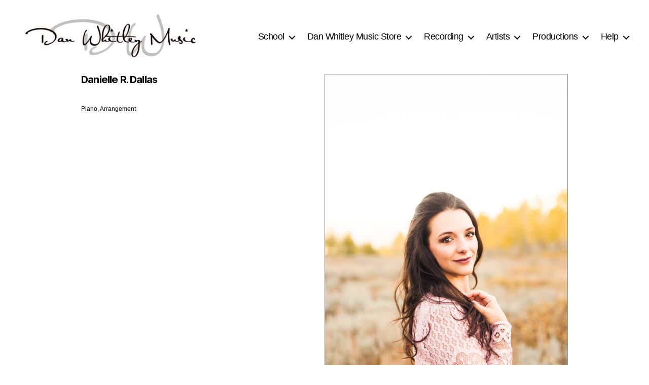

--- FILE ---
content_type: text/html; charset=UTF-8
request_url: https://danwhitleymusic.com/?page_id=2576
body_size: 20147
content:
<!DOCTYPE html>

<html class="no-js" lang="en-US">

	<head>

		<meta charset="UTF-8">
		<meta name="viewport" content="width=device-width, initial-scale=1.0">

		<link rel="profile" href="https://gmpg.org/xfn/11">

		<title>Danielle Dallas &#8211; Dan Whitley Music</title>
<meta name='robots' content='max-image-preview:large' />
<!-- Jetpack Site Verification Tags -->
<meta name="google-site-verification" content="WdHK0ZpFbYNAL8vuKEcNO0IpWx-mjIona_Ft6U2sdKU" />
<script>window._wca = window._wca || [];</script>
<link rel='dns-prefetch' href='//stats.wp.com' />
<link rel='preconnect' href='//c0.wp.com' />
<link rel="alternate" type="application/rss+xml" title="Dan Whitley Music &raquo; Feed" href="https://danwhitleymusic.com/?feed=rss2" />
<link rel="alternate" type="application/rss+xml" title="Dan Whitley Music &raquo; Comments Feed" href="https://danwhitleymusic.com/?feed=comments-rss2" />
<link rel="alternate" title="oEmbed (JSON)" type="application/json+oembed" href="https://danwhitleymusic.com/index.php?rest_route=%2Foembed%2F1.0%2Fembed&#038;url=https%3A%2F%2Fdanwhitleymusic.com%2F%3Fpage_id%3D2576" />
<link rel="alternate" title="oEmbed (XML)" type="text/xml+oembed" href="https://danwhitleymusic.com/index.php?rest_route=%2Foembed%2F1.0%2Fembed&#038;url=https%3A%2F%2Fdanwhitleymusic.com%2F%3Fpage_id%3D2576&#038;format=xml" />
		<!-- This site uses the Google Analytics by MonsterInsights plugin v9.11.1 - Using Analytics tracking - https://www.monsterinsights.com/ -->
							<script src="//www.googletagmanager.com/gtag/js?id=G-THR3W7T9ZQ"  data-cfasync="false" data-wpfc-render="false" async></script>
			<script data-cfasync="false" data-wpfc-render="false">
				var mi_version = '9.11.1';
				var mi_track_user = true;
				var mi_no_track_reason = '';
								var MonsterInsightsDefaultLocations = {"page_location":"https:\/\/danwhitleymusic.com\/?page_id=2576"};
								if ( typeof MonsterInsightsPrivacyGuardFilter === 'function' ) {
					var MonsterInsightsLocations = (typeof MonsterInsightsExcludeQuery === 'object') ? MonsterInsightsPrivacyGuardFilter( MonsterInsightsExcludeQuery ) : MonsterInsightsPrivacyGuardFilter( MonsterInsightsDefaultLocations );
				} else {
					var MonsterInsightsLocations = (typeof MonsterInsightsExcludeQuery === 'object') ? MonsterInsightsExcludeQuery : MonsterInsightsDefaultLocations;
				}

								var disableStrs = [
										'ga-disable-G-THR3W7T9ZQ',
									];

				/* Function to detect opted out users */
				function __gtagTrackerIsOptedOut() {
					for (var index = 0; index < disableStrs.length; index++) {
						if (document.cookie.indexOf(disableStrs[index] + '=true') > -1) {
							return true;
						}
					}

					return false;
				}

				/* Disable tracking if the opt-out cookie exists. */
				if (__gtagTrackerIsOptedOut()) {
					for (var index = 0; index < disableStrs.length; index++) {
						window[disableStrs[index]] = true;
					}
				}

				/* Opt-out function */
				function __gtagTrackerOptout() {
					for (var index = 0; index < disableStrs.length; index++) {
						document.cookie = disableStrs[index] + '=true; expires=Thu, 31 Dec 2099 23:59:59 UTC; path=/';
						window[disableStrs[index]] = true;
					}
				}

				if ('undefined' === typeof gaOptout) {
					function gaOptout() {
						__gtagTrackerOptout();
					}
				}
								window.dataLayer = window.dataLayer || [];

				window.MonsterInsightsDualTracker = {
					helpers: {},
					trackers: {},
				};
				if (mi_track_user) {
					function __gtagDataLayer() {
						dataLayer.push(arguments);
					}

					function __gtagTracker(type, name, parameters) {
						if (!parameters) {
							parameters = {};
						}

						if (parameters.send_to) {
							__gtagDataLayer.apply(null, arguments);
							return;
						}

						if (type === 'event') {
														parameters.send_to = monsterinsights_frontend.v4_id;
							var hookName = name;
							if (typeof parameters['event_category'] !== 'undefined') {
								hookName = parameters['event_category'] + ':' + name;
							}

							if (typeof MonsterInsightsDualTracker.trackers[hookName] !== 'undefined') {
								MonsterInsightsDualTracker.trackers[hookName](parameters);
							} else {
								__gtagDataLayer('event', name, parameters);
							}
							
						} else {
							__gtagDataLayer.apply(null, arguments);
						}
					}

					__gtagTracker('js', new Date());
					__gtagTracker('set', {
						'developer_id.dZGIzZG': true,
											});
					if ( MonsterInsightsLocations.page_location ) {
						__gtagTracker('set', MonsterInsightsLocations);
					}
										__gtagTracker('config', 'G-THR3W7T9ZQ', {"forceSSL":"true"} );
										window.gtag = __gtagTracker;										(function () {
						/* https://developers.google.com/analytics/devguides/collection/analyticsjs/ */
						/* ga and __gaTracker compatibility shim. */
						var noopfn = function () {
							return null;
						};
						var newtracker = function () {
							return new Tracker();
						};
						var Tracker = function () {
							return null;
						};
						var p = Tracker.prototype;
						p.get = noopfn;
						p.set = noopfn;
						p.send = function () {
							var args = Array.prototype.slice.call(arguments);
							args.unshift('send');
							__gaTracker.apply(null, args);
						};
						var __gaTracker = function () {
							var len = arguments.length;
							if (len === 0) {
								return;
							}
							var f = arguments[len - 1];
							if (typeof f !== 'object' || f === null || typeof f.hitCallback !== 'function') {
								if ('send' === arguments[0]) {
									var hitConverted, hitObject = false, action;
									if ('event' === arguments[1]) {
										if ('undefined' !== typeof arguments[3]) {
											hitObject = {
												'eventAction': arguments[3],
												'eventCategory': arguments[2],
												'eventLabel': arguments[4],
												'value': arguments[5] ? arguments[5] : 1,
											}
										}
									}
									if ('pageview' === arguments[1]) {
										if ('undefined' !== typeof arguments[2]) {
											hitObject = {
												'eventAction': 'page_view',
												'page_path': arguments[2],
											}
										}
									}
									if (typeof arguments[2] === 'object') {
										hitObject = arguments[2];
									}
									if (typeof arguments[5] === 'object') {
										Object.assign(hitObject, arguments[5]);
									}
									if ('undefined' !== typeof arguments[1].hitType) {
										hitObject = arguments[1];
										if ('pageview' === hitObject.hitType) {
											hitObject.eventAction = 'page_view';
										}
									}
									if (hitObject) {
										action = 'timing' === arguments[1].hitType ? 'timing_complete' : hitObject.eventAction;
										hitConverted = mapArgs(hitObject);
										__gtagTracker('event', action, hitConverted);
									}
								}
								return;
							}

							function mapArgs(args) {
								var arg, hit = {};
								var gaMap = {
									'eventCategory': 'event_category',
									'eventAction': 'event_action',
									'eventLabel': 'event_label',
									'eventValue': 'event_value',
									'nonInteraction': 'non_interaction',
									'timingCategory': 'event_category',
									'timingVar': 'name',
									'timingValue': 'value',
									'timingLabel': 'event_label',
									'page': 'page_path',
									'location': 'page_location',
									'title': 'page_title',
									'referrer' : 'page_referrer',
								};
								for (arg in args) {
																		if (!(!args.hasOwnProperty(arg) || !gaMap.hasOwnProperty(arg))) {
										hit[gaMap[arg]] = args[arg];
									} else {
										hit[arg] = args[arg];
									}
								}
								return hit;
							}

							try {
								f.hitCallback();
							} catch (ex) {
							}
						};
						__gaTracker.create = newtracker;
						__gaTracker.getByName = newtracker;
						__gaTracker.getAll = function () {
							return [];
						};
						__gaTracker.remove = noopfn;
						__gaTracker.loaded = true;
						window['__gaTracker'] = __gaTracker;
					})();
									} else {
										console.log("");
					(function () {
						function __gtagTracker() {
							return null;
						}

						window['__gtagTracker'] = __gtagTracker;
						window['gtag'] = __gtagTracker;
					})();
									}
			</script>
							<!-- / Google Analytics by MonsterInsights -->
		<style id='wp-img-auto-sizes-contain-inline-css'>
img:is([sizes=auto i],[sizes^="auto," i]){contain-intrinsic-size:3000px 1500px}
/*# sourceURL=wp-img-auto-sizes-contain-inline-css */
</style>
<link rel='stylesheet' id='scap.flashblock-css' href='https://danwhitleymusic.com/wp-content/plugins/compact-wp-audio-player/css/flashblock.css?ver=6.9' media='all' />
<link rel='stylesheet' id='scap.player-css' href='https://danwhitleymusic.com/wp-content/plugins/compact-wp-audio-player/css/player.css?ver=6.9' media='all' />
<style id='wp-emoji-styles-inline-css'>

	img.wp-smiley, img.emoji {
		display: inline !important;
		border: none !important;
		box-shadow: none !important;
		height: 1em !important;
		width: 1em !important;
		margin: 0 0.07em !important;
		vertical-align: -0.1em !important;
		background: none !important;
		padding: 0 !important;
	}
/*# sourceURL=wp-emoji-styles-inline-css */
</style>
<style id='wp-block-library-inline-css'>
:root{--wp-block-synced-color:#7a00df;--wp-block-synced-color--rgb:122,0,223;--wp-bound-block-color:var(--wp-block-synced-color);--wp-editor-canvas-background:#ddd;--wp-admin-theme-color:#007cba;--wp-admin-theme-color--rgb:0,124,186;--wp-admin-theme-color-darker-10:#006ba1;--wp-admin-theme-color-darker-10--rgb:0,107,160.5;--wp-admin-theme-color-darker-20:#005a87;--wp-admin-theme-color-darker-20--rgb:0,90,135;--wp-admin-border-width-focus:2px}@media (min-resolution:192dpi){:root{--wp-admin-border-width-focus:1.5px}}.wp-element-button{cursor:pointer}:root .has-very-light-gray-background-color{background-color:#eee}:root .has-very-dark-gray-background-color{background-color:#313131}:root .has-very-light-gray-color{color:#eee}:root .has-very-dark-gray-color{color:#313131}:root .has-vivid-green-cyan-to-vivid-cyan-blue-gradient-background{background:linear-gradient(135deg,#00d084,#0693e3)}:root .has-purple-crush-gradient-background{background:linear-gradient(135deg,#34e2e4,#4721fb 50%,#ab1dfe)}:root .has-hazy-dawn-gradient-background{background:linear-gradient(135deg,#faaca8,#dad0ec)}:root .has-subdued-olive-gradient-background{background:linear-gradient(135deg,#fafae1,#67a671)}:root .has-atomic-cream-gradient-background{background:linear-gradient(135deg,#fdd79a,#004a59)}:root .has-nightshade-gradient-background{background:linear-gradient(135deg,#330968,#31cdcf)}:root .has-midnight-gradient-background{background:linear-gradient(135deg,#020381,#2874fc)}:root{--wp--preset--font-size--normal:16px;--wp--preset--font-size--huge:42px}.has-regular-font-size{font-size:1em}.has-larger-font-size{font-size:2.625em}.has-normal-font-size{font-size:var(--wp--preset--font-size--normal)}.has-huge-font-size{font-size:var(--wp--preset--font-size--huge)}.has-text-align-center{text-align:center}.has-text-align-left{text-align:left}.has-text-align-right{text-align:right}.has-fit-text{white-space:nowrap!important}#end-resizable-editor-section{display:none}.aligncenter{clear:both}.items-justified-left{justify-content:flex-start}.items-justified-center{justify-content:center}.items-justified-right{justify-content:flex-end}.items-justified-space-between{justify-content:space-between}.screen-reader-text{border:0;clip-path:inset(50%);height:1px;margin:-1px;overflow:hidden;padding:0;position:absolute;width:1px;word-wrap:normal!important}.screen-reader-text:focus{background-color:#ddd;clip-path:none;color:#444;display:block;font-size:1em;height:auto;left:5px;line-height:normal;padding:15px 23px 14px;text-decoration:none;top:5px;width:auto;z-index:100000}html :where(.has-border-color){border-style:solid}html :where([style*=border-top-color]){border-top-style:solid}html :where([style*=border-right-color]){border-right-style:solid}html :where([style*=border-bottom-color]){border-bottom-style:solid}html :where([style*=border-left-color]){border-left-style:solid}html :where([style*=border-width]){border-style:solid}html :where([style*=border-top-width]){border-top-style:solid}html :where([style*=border-right-width]){border-right-style:solid}html :where([style*=border-bottom-width]){border-bottom-style:solid}html :where([style*=border-left-width]){border-left-style:solid}html :where(img[class*=wp-image-]){height:auto;max-width:100%}:where(figure){margin:0 0 1em}html :where(.is-position-sticky){--wp-admin--admin-bar--position-offset:var(--wp-admin--admin-bar--height,0px)}@media screen and (max-width:600px){html :where(.is-position-sticky){--wp-admin--admin-bar--position-offset:0px}}

/*# sourceURL=wp-block-library-inline-css */
</style><style id='wp-block-heading-inline-css'>
h1:where(.wp-block-heading).has-background,h2:where(.wp-block-heading).has-background,h3:where(.wp-block-heading).has-background,h4:where(.wp-block-heading).has-background,h5:where(.wp-block-heading).has-background,h6:where(.wp-block-heading).has-background{padding:1.25em 2.375em}h1.has-text-align-left[style*=writing-mode]:where([style*=vertical-lr]),h1.has-text-align-right[style*=writing-mode]:where([style*=vertical-rl]),h2.has-text-align-left[style*=writing-mode]:where([style*=vertical-lr]),h2.has-text-align-right[style*=writing-mode]:where([style*=vertical-rl]),h3.has-text-align-left[style*=writing-mode]:where([style*=vertical-lr]),h3.has-text-align-right[style*=writing-mode]:where([style*=vertical-rl]),h4.has-text-align-left[style*=writing-mode]:where([style*=vertical-lr]),h4.has-text-align-right[style*=writing-mode]:where([style*=vertical-rl]),h5.has-text-align-left[style*=writing-mode]:where([style*=vertical-lr]),h5.has-text-align-right[style*=writing-mode]:where([style*=vertical-rl]),h6.has-text-align-left[style*=writing-mode]:where([style*=vertical-lr]),h6.has-text-align-right[style*=writing-mode]:where([style*=vertical-rl]){rotate:180deg}
/*# sourceURL=https://c0.wp.com/c/6.9/wp-includes/blocks/heading/style.min.css */
</style>
<style id='wp-block-audio-inline-css'>
.wp-block-audio{box-sizing:border-box}.wp-block-audio :where(figcaption){margin-bottom:1em;margin-top:.5em}.wp-block-audio audio{min-width:300px;width:100%}
/*# sourceURL=https://c0.wp.com/c/6.9/wp-includes/blocks/audio/style.min.css */
</style>
<style id='global-styles-inline-css'>
:root{--wp--preset--aspect-ratio--square: 1;--wp--preset--aspect-ratio--4-3: 4/3;--wp--preset--aspect-ratio--3-4: 3/4;--wp--preset--aspect-ratio--3-2: 3/2;--wp--preset--aspect-ratio--2-3: 2/3;--wp--preset--aspect-ratio--16-9: 16/9;--wp--preset--aspect-ratio--9-16: 9/16;--wp--preset--color--black: #000000;--wp--preset--color--cyan-bluish-gray: #abb8c3;--wp--preset--color--white: #ffffff;--wp--preset--color--pale-pink: #f78da7;--wp--preset--color--vivid-red: #cf2e2e;--wp--preset--color--luminous-vivid-orange: #ff6900;--wp--preset--color--luminous-vivid-amber: #fcb900;--wp--preset--color--light-green-cyan: #7bdcb5;--wp--preset--color--vivid-green-cyan: #00d084;--wp--preset--color--pale-cyan-blue: #8ed1fc;--wp--preset--color--vivid-cyan-blue: #0693e3;--wp--preset--color--vivid-purple: #9b51e0;--wp--preset--color--accent: #cd2653;--wp--preset--color--primary: #000000;--wp--preset--color--secondary: #6d6d6d;--wp--preset--color--subtle-background: #dcd7ca;--wp--preset--color--background: #fff;--wp--preset--gradient--vivid-cyan-blue-to-vivid-purple: linear-gradient(135deg,rgb(6,147,227) 0%,rgb(155,81,224) 100%);--wp--preset--gradient--light-green-cyan-to-vivid-green-cyan: linear-gradient(135deg,rgb(122,220,180) 0%,rgb(0,208,130) 100%);--wp--preset--gradient--luminous-vivid-amber-to-luminous-vivid-orange: linear-gradient(135deg,rgb(252,185,0) 0%,rgb(255,105,0) 100%);--wp--preset--gradient--luminous-vivid-orange-to-vivid-red: linear-gradient(135deg,rgb(255,105,0) 0%,rgb(207,46,46) 100%);--wp--preset--gradient--very-light-gray-to-cyan-bluish-gray: linear-gradient(135deg,rgb(238,238,238) 0%,rgb(169,184,195) 100%);--wp--preset--gradient--cool-to-warm-spectrum: linear-gradient(135deg,rgb(74,234,220) 0%,rgb(151,120,209) 20%,rgb(207,42,186) 40%,rgb(238,44,130) 60%,rgb(251,105,98) 80%,rgb(254,248,76) 100%);--wp--preset--gradient--blush-light-purple: linear-gradient(135deg,rgb(255,206,236) 0%,rgb(152,150,240) 100%);--wp--preset--gradient--blush-bordeaux: linear-gradient(135deg,rgb(254,205,165) 0%,rgb(254,45,45) 50%,rgb(107,0,62) 100%);--wp--preset--gradient--luminous-dusk: linear-gradient(135deg,rgb(255,203,112) 0%,rgb(199,81,192) 50%,rgb(65,88,208) 100%);--wp--preset--gradient--pale-ocean: linear-gradient(135deg,rgb(255,245,203) 0%,rgb(182,227,212) 50%,rgb(51,167,181) 100%);--wp--preset--gradient--electric-grass: linear-gradient(135deg,rgb(202,248,128) 0%,rgb(113,206,126) 100%);--wp--preset--gradient--midnight: linear-gradient(135deg,rgb(2,3,129) 0%,rgb(40,116,252) 100%);--wp--preset--font-size--small: 18px;--wp--preset--font-size--medium: 20px;--wp--preset--font-size--large: 26.25px;--wp--preset--font-size--x-large: 42px;--wp--preset--font-size--normal: 21px;--wp--preset--font-size--larger: 32px;--wp--preset--spacing--20: 0.44rem;--wp--preset--spacing--30: 0.67rem;--wp--preset--spacing--40: 1rem;--wp--preset--spacing--50: 1.5rem;--wp--preset--spacing--60: 2.25rem;--wp--preset--spacing--70: 3.38rem;--wp--preset--spacing--80: 5.06rem;--wp--preset--shadow--natural: 6px 6px 9px rgba(0, 0, 0, 0.2);--wp--preset--shadow--deep: 12px 12px 50px rgba(0, 0, 0, 0.4);--wp--preset--shadow--sharp: 6px 6px 0px rgba(0, 0, 0, 0.2);--wp--preset--shadow--outlined: 6px 6px 0px -3px rgb(255, 255, 255), 6px 6px rgb(0, 0, 0);--wp--preset--shadow--crisp: 6px 6px 0px rgb(0, 0, 0);}:where(.is-layout-flex){gap: 0.5em;}:where(.is-layout-grid){gap: 0.5em;}body .is-layout-flex{display: flex;}.is-layout-flex{flex-wrap: wrap;align-items: center;}.is-layout-flex > :is(*, div){margin: 0;}body .is-layout-grid{display: grid;}.is-layout-grid > :is(*, div){margin: 0;}:where(.wp-block-columns.is-layout-flex){gap: 2em;}:where(.wp-block-columns.is-layout-grid){gap: 2em;}:where(.wp-block-post-template.is-layout-flex){gap: 1.25em;}:where(.wp-block-post-template.is-layout-grid){gap: 1.25em;}.has-black-color{color: var(--wp--preset--color--black) !important;}.has-cyan-bluish-gray-color{color: var(--wp--preset--color--cyan-bluish-gray) !important;}.has-white-color{color: var(--wp--preset--color--white) !important;}.has-pale-pink-color{color: var(--wp--preset--color--pale-pink) !important;}.has-vivid-red-color{color: var(--wp--preset--color--vivid-red) !important;}.has-luminous-vivid-orange-color{color: var(--wp--preset--color--luminous-vivid-orange) !important;}.has-luminous-vivid-amber-color{color: var(--wp--preset--color--luminous-vivid-amber) !important;}.has-light-green-cyan-color{color: var(--wp--preset--color--light-green-cyan) !important;}.has-vivid-green-cyan-color{color: var(--wp--preset--color--vivid-green-cyan) !important;}.has-pale-cyan-blue-color{color: var(--wp--preset--color--pale-cyan-blue) !important;}.has-vivid-cyan-blue-color{color: var(--wp--preset--color--vivid-cyan-blue) !important;}.has-vivid-purple-color{color: var(--wp--preset--color--vivid-purple) !important;}.has-black-background-color{background-color: var(--wp--preset--color--black) !important;}.has-cyan-bluish-gray-background-color{background-color: var(--wp--preset--color--cyan-bluish-gray) !important;}.has-white-background-color{background-color: var(--wp--preset--color--white) !important;}.has-pale-pink-background-color{background-color: var(--wp--preset--color--pale-pink) !important;}.has-vivid-red-background-color{background-color: var(--wp--preset--color--vivid-red) !important;}.has-luminous-vivid-orange-background-color{background-color: var(--wp--preset--color--luminous-vivid-orange) !important;}.has-luminous-vivid-amber-background-color{background-color: var(--wp--preset--color--luminous-vivid-amber) !important;}.has-light-green-cyan-background-color{background-color: var(--wp--preset--color--light-green-cyan) !important;}.has-vivid-green-cyan-background-color{background-color: var(--wp--preset--color--vivid-green-cyan) !important;}.has-pale-cyan-blue-background-color{background-color: var(--wp--preset--color--pale-cyan-blue) !important;}.has-vivid-cyan-blue-background-color{background-color: var(--wp--preset--color--vivid-cyan-blue) !important;}.has-vivid-purple-background-color{background-color: var(--wp--preset--color--vivid-purple) !important;}.has-black-border-color{border-color: var(--wp--preset--color--black) !important;}.has-cyan-bluish-gray-border-color{border-color: var(--wp--preset--color--cyan-bluish-gray) !important;}.has-white-border-color{border-color: var(--wp--preset--color--white) !important;}.has-pale-pink-border-color{border-color: var(--wp--preset--color--pale-pink) !important;}.has-vivid-red-border-color{border-color: var(--wp--preset--color--vivid-red) !important;}.has-luminous-vivid-orange-border-color{border-color: var(--wp--preset--color--luminous-vivid-orange) !important;}.has-luminous-vivid-amber-border-color{border-color: var(--wp--preset--color--luminous-vivid-amber) !important;}.has-light-green-cyan-border-color{border-color: var(--wp--preset--color--light-green-cyan) !important;}.has-vivid-green-cyan-border-color{border-color: var(--wp--preset--color--vivid-green-cyan) !important;}.has-pale-cyan-blue-border-color{border-color: var(--wp--preset--color--pale-cyan-blue) !important;}.has-vivid-cyan-blue-border-color{border-color: var(--wp--preset--color--vivid-cyan-blue) !important;}.has-vivid-purple-border-color{border-color: var(--wp--preset--color--vivid-purple) !important;}.has-vivid-cyan-blue-to-vivid-purple-gradient-background{background: var(--wp--preset--gradient--vivid-cyan-blue-to-vivid-purple) !important;}.has-light-green-cyan-to-vivid-green-cyan-gradient-background{background: var(--wp--preset--gradient--light-green-cyan-to-vivid-green-cyan) !important;}.has-luminous-vivid-amber-to-luminous-vivid-orange-gradient-background{background: var(--wp--preset--gradient--luminous-vivid-amber-to-luminous-vivid-orange) !important;}.has-luminous-vivid-orange-to-vivid-red-gradient-background{background: var(--wp--preset--gradient--luminous-vivid-orange-to-vivid-red) !important;}.has-very-light-gray-to-cyan-bluish-gray-gradient-background{background: var(--wp--preset--gradient--very-light-gray-to-cyan-bluish-gray) !important;}.has-cool-to-warm-spectrum-gradient-background{background: var(--wp--preset--gradient--cool-to-warm-spectrum) !important;}.has-blush-light-purple-gradient-background{background: var(--wp--preset--gradient--blush-light-purple) !important;}.has-blush-bordeaux-gradient-background{background: var(--wp--preset--gradient--blush-bordeaux) !important;}.has-luminous-dusk-gradient-background{background: var(--wp--preset--gradient--luminous-dusk) !important;}.has-pale-ocean-gradient-background{background: var(--wp--preset--gradient--pale-ocean) !important;}.has-electric-grass-gradient-background{background: var(--wp--preset--gradient--electric-grass) !important;}.has-midnight-gradient-background{background: var(--wp--preset--gradient--midnight) !important;}.has-small-font-size{font-size: var(--wp--preset--font-size--small) !important;}.has-medium-font-size{font-size: var(--wp--preset--font-size--medium) !important;}.has-large-font-size{font-size: var(--wp--preset--font-size--large) !important;}.has-x-large-font-size{font-size: var(--wp--preset--font-size--x-large) !important;}
/*# sourceURL=global-styles-inline-css */
</style>

<style id='classic-theme-styles-inline-css'>
/*! This file is auto-generated */
.wp-block-button__link{color:#fff;background-color:#32373c;border-radius:9999px;box-shadow:none;text-decoration:none;padding:calc(.667em + 2px) calc(1.333em + 2px);font-size:1.125em}.wp-block-file__button{background:#32373c;color:#fff;text-decoration:none}
/*# sourceURL=/wp-includes/css/classic-themes.min.css */
</style>
<link rel='stylesheet' id='google_business_reviews_rating_wp_css-css' href='https://danwhitleymusic.com/wp-content/plugins/g-business-reviews-rating/wp/css/css.css?ver=6.9' media='all' />
<link rel='stylesheet' id='pmpro_frontend_base-css' href='https://danwhitleymusic.com/wp-content/plugins/paid-memberships-pro/css/frontend/base.css?ver=3.6.4' media='all' />
<link rel='stylesheet' id='pmpro_frontend_variation_1-css' href='https://danwhitleymusic.com/wp-content/plugins/paid-memberships-pro/css/frontend/variation_1.css?ver=3.6.4' media='all' />
<link rel='stylesheet' id='wpsm_ac-font-awesome-front-css' href='https://danwhitleymusic.com/wp-content/plugins/responsive-accordion-and-collapse/css/font-awesome/css/font-awesome.min.css?ver=6.9' media='all' />
<link rel='stylesheet' id='wpsm_ac_bootstrap-front-css' href='https://danwhitleymusic.com/wp-content/plugins/responsive-accordion-and-collapse/css/bootstrap-front.css?ver=6.9' media='all' />
<link rel='stylesheet' id='woocommerce-layout-css' href='https://c0.wp.com/p/woocommerce/10.4.3/assets/css/woocommerce-layout.css' media='all' />
<style id='woocommerce-layout-inline-css'>

	.infinite-scroll .woocommerce-pagination {
		display: none;
	}
/*# sourceURL=woocommerce-layout-inline-css */
</style>
<link rel='stylesheet' id='woocommerce-smallscreen-css' href='https://c0.wp.com/p/woocommerce/10.4.3/assets/css/woocommerce-smallscreen.css' media='only screen and (max-width: 768px)' />
<link rel='stylesheet' id='woocommerce-general-css' href='//danwhitleymusic.com/wp-content/plugins/woocommerce/assets/css/twenty-twenty.css?ver=10.4.3' media='all' />
<style id='woocommerce-inline-inline-css'>
.woocommerce form .form-row .required { visibility: visible; }
/*# sourceURL=woocommerce-inline-inline-css */
</style>
<link rel='stylesheet' id='passster-public-css' href='https://danwhitleymusic.com/wp-content/plugins/content-protector/assets/public/passster-public.min.css?ver=4.2.26' media='all' />
<link rel='stylesheet' id='gateway-css' href='https://danwhitleymusic.com/wp-content/plugins/woocommerce-paypal-payments/modules/ppcp-button/assets/css/gateway.css?ver=3.3.2' media='all' />
<link rel='stylesheet' id='twentytwenty-style-css' href='https://danwhitleymusic.com/wp-content/themes/twentytwenty/style.css?ver=3.0' media='all' />
<style id='twentytwenty-style-inline-css'>
.color-accent,.color-accent-hover:hover,.color-accent-hover:focus,:root .has-accent-color,.has-drop-cap:not(:focus):first-letter,.wp-block-button.is-style-outline,a { color: #cd2653; }blockquote,.border-color-accent,.border-color-accent-hover:hover,.border-color-accent-hover:focus { border-color: #cd2653; }button,.button,.faux-button,.wp-block-button__link,.wp-block-file .wp-block-file__button,input[type="button"],input[type="reset"],input[type="submit"],.bg-accent,.bg-accent-hover:hover,.bg-accent-hover:focus,:root .has-accent-background-color,.comment-reply-link { background-color: #cd2653; }.fill-children-accent,.fill-children-accent * { fill: #cd2653; }body,.entry-title a,:root .has-primary-color { color: #000000; }:root .has-primary-background-color { background-color: #000000; }cite,figcaption,.wp-caption-text,.post-meta,.entry-content .wp-block-archives li,.entry-content .wp-block-categories li,.entry-content .wp-block-latest-posts li,.wp-block-latest-comments__comment-date,.wp-block-latest-posts__post-date,.wp-block-embed figcaption,.wp-block-image figcaption,.wp-block-pullquote cite,.comment-metadata,.comment-respond .comment-notes,.comment-respond .logged-in-as,.pagination .dots,.entry-content hr:not(.has-background),hr.styled-separator,:root .has-secondary-color { color: #6d6d6d; }:root .has-secondary-background-color { background-color: #6d6d6d; }pre,fieldset,input,textarea,table,table *,hr { border-color: #dcd7ca; }caption,code,code,kbd,samp,.wp-block-table.is-style-stripes tbody tr:nth-child(odd),:root .has-subtle-background-background-color { background-color: #dcd7ca; }.wp-block-table.is-style-stripes { border-bottom-color: #dcd7ca; }.wp-block-latest-posts.is-grid li { border-top-color: #dcd7ca; }:root .has-subtle-background-color { color: #dcd7ca; }body:not(.overlay-header) .primary-menu > li > a,body:not(.overlay-header) .primary-menu > li > .icon,.modal-menu a,.footer-menu a, .footer-widgets a:where(:not(.wp-block-button__link)),#site-footer .wp-block-button.is-style-outline,.wp-block-pullquote:before,.singular:not(.overlay-header) .entry-header a,.archive-header a,.header-footer-group .color-accent,.header-footer-group .color-accent-hover:hover { color: #cd2653; }.social-icons a,#site-footer button:not(.toggle),#site-footer .button,#site-footer .faux-button,#site-footer .wp-block-button__link,#site-footer .wp-block-file__button,#site-footer input[type="button"],#site-footer input[type="reset"],#site-footer input[type="submit"] { background-color: #cd2653; }.header-footer-group,body:not(.overlay-header) #site-header .toggle,.menu-modal .toggle { color: #000000; }body:not(.overlay-header) .primary-menu ul { background-color: #000000; }body:not(.overlay-header) .primary-menu > li > ul:after { border-bottom-color: #000000; }body:not(.overlay-header) .primary-menu ul ul:after { border-left-color: #000000; }.site-description,body:not(.overlay-header) .toggle-inner .toggle-text,.widget .post-date,.widget .rss-date,.widget_archive li,.widget_categories li,.widget cite,.widget_pages li,.widget_meta li,.widget_nav_menu li,.powered-by-wordpress,.footer-credits .privacy-policy,.to-the-top,.singular .entry-header .post-meta,.singular:not(.overlay-header) .entry-header .post-meta a { color: #6d6d6d; }.header-footer-group pre,.header-footer-group fieldset,.header-footer-group input,.header-footer-group textarea,.header-footer-group table,.header-footer-group table *,.footer-nav-widgets-wrapper,#site-footer,.menu-modal nav *,.footer-widgets-outer-wrapper,.footer-top { border-color: #dcd7ca; }.header-footer-group table caption,body:not(.overlay-header) .header-inner .toggle-wrapper::before { background-color: #dcd7ca; }
/*# sourceURL=twentytwenty-style-inline-css */
</style>
<link rel='stylesheet' id='twentytwenty-fonts-css' href='https://danwhitleymusic.com/wp-content/themes/twentytwenty/assets/css/font-inter.css?ver=3.0' media='all' />
<link rel='stylesheet' id='twentytwenty-print-style-css' href='https://danwhitleymusic.com/wp-content/themes/twentytwenty/print.css?ver=3.0' media='print' />
<link rel='stylesheet' id='twentytwenty-jetpack-css' href='https://c0.wp.com/p/jetpack/15.4/modules/theme-tools/compat/twentytwenty.css' media='all' />
<link rel='stylesheet' id='msl-main-css' href='https://danwhitleymusic.com/wp-content/plugins/master-slider/public/assets/css/masterslider.main.css?ver=3.11.0' media='all' />
<link rel='stylesheet' id='msl-custom-css' href='https://danwhitleymusic.com/wp-content/uploads/master-slider/custom.css?ver=10.1' media='all' />
<script src="https://danwhitleymusic.com/wp-content/plugins/compact-wp-audio-player/js/soundmanager2-nodebug-jsmin.js?ver=6.9" id="scap.soundmanager2-js"></script>
<script src="https://danwhitleymusic.com/wp-content/plugins/google-analytics-for-wordpress/assets/js/frontend-gtag.min.js?ver=9.11.1" id="monsterinsights-frontend-script-js" async data-wp-strategy="async"></script>
<script data-cfasync="false" data-wpfc-render="false" id='monsterinsights-frontend-script-js-extra'>var monsterinsights_frontend = {"js_events_tracking":"true","download_extensions":"doc,pdf,ppt,zip,xls,docx,pptx,xlsx,mp3","inbound_paths":"[]","home_url":"https:\/\/danwhitleymusic.com","hash_tracking":"false","v4_id":"G-THR3W7T9ZQ"};</script>
<script src="https://c0.wp.com/c/6.9/wp-includes/js/jquery/jquery.min.js" id="jquery-core-js"></script>
<script src="https://c0.wp.com/c/6.9/wp-includes/js/jquery/jquery-migrate.min.js" id="jquery-migrate-js"></script>
<script src="https://danwhitleymusic.com/wp-content/plugins/g-business-reviews-rating/wp/js/js.js?ver=6.9" id="google_business_reviews_rating_wp_js-js"></script>
<script src="https://c0.wp.com/p/woocommerce/10.4.3/assets/js/jquery-blockui/jquery.blockUI.min.js" id="wc-jquery-blockui-js" defer data-wp-strategy="defer"></script>
<script id="wc-add-to-cart-js-extra">
var wc_add_to_cart_params = {"ajax_url":"/wp-admin/admin-ajax.php","wc_ajax_url":"/?wc-ajax=%%endpoint%%","i18n_view_cart":"View cart","cart_url":"https://danwhitleymusic.com/?page_id=666","is_cart":"","cart_redirect_after_add":"no"};
//# sourceURL=wc-add-to-cart-js-extra
</script>
<script src="https://c0.wp.com/p/woocommerce/10.4.3/assets/js/frontend/add-to-cart.min.js" id="wc-add-to-cart-js" defer data-wp-strategy="defer"></script>
<script src="https://c0.wp.com/p/woocommerce/10.4.3/assets/js/js-cookie/js.cookie.min.js" id="wc-js-cookie-js" defer data-wp-strategy="defer"></script>
<script id="woocommerce-js-extra">
var woocommerce_params = {"ajax_url":"/wp-admin/admin-ajax.php","wc_ajax_url":"/?wc-ajax=%%endpoint%%","i18n_password_show":"Show password","i18n_password_hide":"Hide password"};
//# sourceURL=woocommerce-js-extra
</script>
<script src="https://c0.wp.com/p/woocommerce/10.4.3/assets/js/frontend/woocommerce.min.js" id="woocommerce-js" defer data-wp-strategy="defer"></script>
<script src="https://c0.wp.com/c/6.9/wp-includes/js/dist/hooks.min.js" id="wp-hooks-js"></script>
<script src="https://c0.wp.com/c/6.9/wp-includes/js/dist/i18n.min.js" id="wp-i18n-js"></script>
<script id="wp-i18n-js-after">
wp.i18n.setLocaleData( { 'text direction\u0004ltr': [ 'ltr' ] } );
//# sourceURL=wp-i18n-js-after
</script>
<script src="https://c0.wp.com/c/6.9/wp-includes/js/dist/url.min.js" id="wp-url-js"></script>
<script src="https://c0.wp.com/c/6.9/wp-includes/js/dist/api-fetch.min.js" id="wp-api-fetch-js"></script>
<script id="wp-api-fetch-js-after">
wp.apiFetch.use( wp.apiFetch.createRootURLMiddleware( "https://danwhitleymusic.com/index.php?rest_route=/" ) );
wp.apiFetch.nonceMiddleware = wp.apiFetch.createNonceMiddleware( "3e0a3506cc" );
wp.apiFetch.use( wp.apiFetch.nonceMiddleware );
wp.apiFetch.use( wp.apiFetch.mediaUploadMiddleware );
wp.apiFetch.nonceEndpoint = "https://danwhitleymusic.com/wp-admin/admin-ajax.php?action=rest-nonce";
//# sourceURL=wp-api-fetch-js-after
</script>
<script src="https://danwhitleymusic.com/wp-content/plugins/content-protector/assets/public/cookie.js?ver=4.2.26" id="passster-cookie-js"></script>
<script id="passster-public-js-extra">
var ps_ajax = {"ajax_url":"https://danwhitleymusic.com/wp-admin/admin-ajax.php","nonce":"6a793cbaee","hash_nonce":"dad0d97fd0","logout_nonce":"9d6cf4c935","post_id":"2576","shortcodes":[],"permalink":"https://danwhitleymusic.com/?page_id=2576","cookie_duration_unit":"days","cookie_duration":"2","disable_cookie":"","unlock_mode":""};
//# sourceURL=passster-public-js-extra
</script>
<script src="https://danwhitleymusic.com/wp-content/plugins/content-protector/assets/public/passster-public.min.js?ver=4.2.26" id="passster-public-js"></script>
<script src="https://stats.wp.com/s-202604.js" id="woocommerce-analytics-js" defer data-wp-strategy="defer"></script>
<link rel="https://api.w.org/" href="https://danwhitleymusic.com/index.php?rest_route=/" /><link rel="alternate" title="JSON" type="application/json" href="https://danwhitleymusic.com/index.php?rest_route=/wp/v2/pages/2576" /><link rel="EditURI" type="application/rsd+xml" title="RSD" href="https://danwhitleymusic.com/xmlrpc.php?rsd" />
<meta name="generator" content="WordPress 6.9" />
<meta name="generator" content="WooCommerce 10.4.3" />
<link rel="canonical" href="https://danwhitleymusic.com/?page_id=2576" />
<link rel='shortlink' href='https://danwhitleymusic.com/?p=2576' />
<script>var ms_grabbing_curosr = 'https://danwhitleymusic.com/wp-content/plugins/master-slider/public/assets/css/common/grabbing.cur', ms_grab_curosr = 'https://danwhitleymusic.com/wp-content/plugins/master-slider/public/assets/css/common/grab.cur';</script>
<meta name="generator" content="MasterSlider 3.11.0 - Responsive Touch Image Slider | avt.li/msf" />
<style id="pmpro_colors">:root {
	--pmpro--color--base: #ffffff;
	--pmpro--color--contrast: #222222;
	--pmpro--color--accent: #0c3d54;
	--pmpro--color--accent--variation: hsl( 199,75%,28.5% );
	--pmpro--color--border--variation: hsl( 0,0%,91% );
}</style>	<style>img#wpstats{display:none}</style>
		        <style>
            .passster-form {
                max-width: 700px !important;
                        }

            .passster-form > form {
                background: #FAFAFA;
                padding: 20px 20px 20px 20px;
                margin: 0px 0px 0px 0px;
                border-radius: px;
            }

            .passster-form .ps-form-headline {
                font-size: 24px;
                font-weight: 500;
                color: #6804cc;
            }

            .passster-form p {
                font-size: 16px;
                font-weight: 300;
                color: #000;
            }

            .passster-submit, .passster-submit-recaptcha,
			.passster-submit, .passster-submit-turnstile {
                background: #6804cc;
                padding: 10px 10px 10px 10px;
                margin: 0px 0px 0px 0px;
                border-radius: px;
                font-size: 12px;
                font-weight: 400;
                color: #fff;
            }

            .passster-submit:hover, .passster-submit-recaptcha:hover,
            .passster-submit:hover, .passster-submit-turnstile:hover {
                background: #000;
                color: #fff;
            }
        </style>
		<script>
document.documentElement.className = document.documentElement.className.replace( 'no-js', 'js' );
//# sourceURL=twentytwenty_no_js_class
</script>
	<noscript><style>.woocommerce-product-gallery{ opacity: 1 !important; }</style></noscript>
	<style id="custom-background-css">
body.custom-background { background-color: #fff; }
</style>
			<style id="wp-custom-css">
			body { font-family: Helvetica, Arial, sans-serif; }
blockquote { border: none; }
.entry-header { display: none; }
.entry-content { font-size: 12px; line-height: 1; font-family: Helvetica, Arial, sans-serif; max-width: 960px; margin: auto; }
.entry-content a { color: red; text-decoration: none; }
.entry-content a:hover { text-decoration: underline; }
.entry-content li { line-height: 1; margin: 0 0 0 2rem; }
.entry-content h1 { font-size: 20px; font-weight: bold; line-height: 1.15; color: #000; margin: 0 0 40px; padding: 0; }
.entry-content h2 { font-size: 18px; font-weight: bold; line-height: 1.25; color: #000; margin: 0; padding: 0; }
.entry-content h3 { font-size: 16px; font-weight: bold; line-height: 1.25; color: #000; margin: 0; padding: 0; }
.entry-content h4 { font-size: 14px; font-weight: bold; line-height: 1.25; color: #000; margin: 0; padding: 0; }
.entry-content h5 { font-size: 12px; font-weight: bold; line-height: 1.25; color: #000; margin: 0; padding: 0; }
.entry-content p { margin: 0; padding: 0; }
div .inset { width: 100%; padding-left: 40px; }
.shop-product-small { float: left; width: 220px; margin: 0 10px 10px 0; padding: 0;}
.shop-product-small img { display: block; width: 220px; height: 220px; }
.product-name { text-transform: uppercase; font-weight: bold; margin: 5px 0; font-size: 13px; color: #000 !important; }
.price-box { margin: 5px 0; padding: 0; color: #333; font-size: 12px; font-weight: bold; white-space: nowrap !important;}		</style>
		
	<link rel='stylesheet' id='wc-blocks-style-css' href='https://c0.wp.com/p/woocommerce/10.4.3/assets/client/blocks/wc-blocks.css' media='all' />
</head>

	<body class="pmpro-variation_1 wp-singular page-template-default page page-id-2576 custom-background wp-custom-logo wp-embed-responsive wp-theme-twentytwenty theme-twentytwenty _masterslider _ms_version_3.11.0 pmpro-body-has-access woocommerce-no-js singular missing-post-thumbnail has-no-pagination not-showing-comments hide-avatars footer-top-visible">

		<a class="skip-link screen-reader-text" href="#site-content">Skip to the content</a>
		<header id="site-header" class="header-footer-group">

			<div class="header-inner section-inner">

				<div class="header-titles-wrapper">

					
					<div class="header-titles">

						<div class="site-logo faux-heading"><a href="https://danwhitleymusic.com/" class="custom-logo-link" rel="home"><img width="2275" height="574" src="https://danwhitleymusic.com/wp-content/uploads/2020/05/dw_logo2-e1590956733963.png" class="custom-logo" alt="Dan Whitley Music" decoding="async" fetchpriority="high" srcset="https://danwhitleymusic.com/wp-content/uploads/2020/05/dw_logo2-e1590956733963.png 2275w, https://danwhitleymusic.com/wp-content/uploads/2020/05/dw_logo2-e1590956733963-600x151.png 600w, https://danwhitleymusic.com/wp-content/uploads/2020/05/dw_logo2-e1590956733963-300x76.png 300w, https://danwhitleymusic.com/wp-content/uploads/2020/05/dw_logo2-e1590956733963-1024x258.png 1024w, https://danwhitleymusic.com/wp-content/uploads/2020/05/dw_logo2-e1590956733963-768x194.png 768w, https://danwhitleymusic.com/wp-content/uploads/2020/05/dw_logo2-e1590956733963-1536x388.png 1536w, https://danwhitleymusic.com/wp-content/uploads/2020/05/dw_logo2-e1590956733963-2048x517.png 2048w, https://danwhitleymusic.com/wp-content/uploads/2020/05/dw_logo2-e1590956733963-1200x303.png 1200w, https://danwhitleymusic.com/wp-content/uploads/2020/05/dw_logo2-e1590956733963-1980x500.png 1980w" sizes="(max-width: 2275px) 100vw, 2275px" /></a><span class="screen-reader-text">Dan Whitley Music</span></div>
					</div><!-- .header-titles -->

					<button class="toggle nav-toggle mobile-nav-toggle" data-toggle-target=".menu-modal"  data-toggle-body-class="showing-menu-modal" aria-expanded="false" data-set-focus=".close-nav-toggle">
						<span class="toggle-inner">
							<span class="toggle-icon">
								<svg class="svg-icon" aria-hidden="true" role="img" focusable="false" xmlns="http://www.w3.org/2000/svg" width="26" height="7" viewBox="0 0 26 7"><path fill-rule="evenodd" d="M332.5,45 C330.567003,45 329,43.4329966 329,41.5 C329,39.5670034 330.567003,38 332.5,38 C334.432997,38 336,39.5670034 336,41.5 C336,43.4329966 334.432997,45 332.5,45 Z M342,45 C340.067003,45 338.5,43.4329966 338.5,41.5 C338.5,39.5670034 340.067003,38 342,38 C343.932997,38 345.5,39.5670034 345.5,41.5 C345.5,43.4329966 343.932997,45 342,45 Z M351.5,45 C349.567003,45 348,43.4329966 348,41.5 C348,39.5670034 349.567003,38 351.5,38 C353.432997,38 355,39.5670034 355,41.5 C355,43.4329966 353.432997,45 351.5,45 Z" transform="translate(-329 -38)" /></svg>							</span>
							<span class="toggle-text">Menu</span>
						</span>
					</button><!-- .nav-toggle -->

				</div><!-- .header-titles-wrapper -->

				<div class="header-navigation-wrapper">

					
							<nav class="primary-menu-wrapper" aria-label="Horizontal">

								<ul class="primary-menu reset-list-style">

								<li id="menu-item-2285" class="menu-item menu-item-type-custom menu-item-object-custom menu-item-has-children menu-item-2285"><a>School</a><span class="icon"></span>
<ul class="sub-menu">
	<li id="menu-item-39" class="menu-item menu-item-type-post_type menu-item-object-page menu-item-39"><a href="https://danwhitleymusic.com/?page_id=34">Features</a></li>
	<li id="menu-item-40" class="menu-item menu-item-type-post_type menu-item-object-page menu-item-40"><a href="https://danwhitleymusic.com/?page_id=35">Classes</a></li>
	<li id="menu-item-348" class="menu-item menu-item-type-post_type menu-item-object-page menu-item-348"><a href="https://danwhitleymusic.com/?page_id=338">Lessons</a></li>
	<li id="menu-item-347" class="menu-item menu-item-type-post_type menu-item-object-page menu-item-347"><a href="https://danwhitleymusic.com/?page_id=340">Teachers</a></li>
	<li id="menu-item-58" class="menu-item menu-item-type-post_type menu-item-object-page menu-item-58"><a href="https://danwhitleymusic.com/?page_id=42">Former Students</a></li>
	<li id="menu-item-2774" class="menu-item menu-item-type-post_type menu-item-object-page menu-item-2774"><a href="https://danwhitleymusic.com/?page_id=2771">Let&#8217;s Read in Tempo (The Boy Who Didn&#8217;t)</a></li>
	<li id="menu-item-2363" class="menu-item menu-item-type-custom menu-item-object-custom menu-item-has-children menu-item-2363"><a href="#">Play Along Tracks</a><span class="icon"></span>
	<ul class="sub-menu">
		<li id="menu-item-2362" class="menu-item menu-item-type-post_type menu-item-object-page menu-item-2362"><a href="https://danwhitleymusic.com/?page_id=2331">Band Book 1</a></li>
		<li id="menu-item-2358" class="menu-item menu-item-type-post_type menu-item-object-page menu-item-2358"><a href="https://danwhitleymusic.com/?page_id=2348">Band Book 2</a></li>
		<li id="menu-item-2357" class="menu-item menu-item-type-post_type menu-item-object-page menu-item-2357"><a href="https://danwhitleymusic.com/?page_id=2352">Vocal Workbook</a></li>
		<li id="menu-item-2359" class="menu-item menu-item-type-post_type menu-item-object-page menu-item-2359"><a href="https://danwhitleymusic.com/?page_id=2344">Piano/Bass/Guitar Method</a></li>
		<li id="menu-item-2360" class="menu-item menu-item-type-post_type menu-item-object-page menu-item-2360"><a href="https://danwhitleymusic.com/?page_id=2340">Folk Band</a></li>
		<li id="menu-item-4493" class="menu-item menu-item-type-post_type menu-item-object-page menu-item-4493"><a href="https://danwhitleymusic.com/?page_id=4481">Childrens Folk Book</a></li>
		<li id="menu-item-4523" class="menu-item menu-item-type-post_type menu-item-object-page menu-item-has-children menu-item-4523"><a href="https://danwhitleymusic.com/?page_id=4508">Childrens Piano</a><span class="icon"></span>
		<ul class="sub-menu">
			<li id="menu-item-4566" class="menu-item menu-item-type-post_type menu-item-object-page menu-item-4566"><a href="https://danwhitleymusic.com/?page_id=4563">Caleb’s Videos</a></li>
			<li id="menu-item-4569" class="menu-item menu-item-type-post_type menu-item-object-page menu-item-4569"><a href="https://danwhitleymusic.com/?page_id=4567">Josie’s Videos</a></li>
		</ul>
</li>
		<li id="menu-item-2361" class="menu-item menu-item-type-post_type menu-item-object-page menu-item-2361"><a href="https://danwhitleymusic.com/?page_id=2337">Classical</a></li>
	</ul>
</li>
</ul>
</li>
<li id="menu-item-706" class="menu-item menu-item-type-post_type menu-item-object-page menu-item-has-children menu-item-706"><a href="https://danwhitleymusic.com/?page_id=665">Dan Whitley Music Store</a><span class="icon"></span>
<ul class="sub-menu">
	<li id="menu-item-1604" class="menu-item menu-item-type-taxonomy menu-item-object-product_tag menu-item-1604"><a href="https://danwhitleymusic.com/?product_tag=scale-fun">Scale Fun</a></li>
	<li id="menu-item-1603" class="menu-item menu-item-type-taxonomy menu-item-object-product_cat menu-item-1603"><a href="https://danwhitleymusic.com/?product_cat=method-books">Method Books</a></li>
	<li id="menu-item-1605" class="menu-item menu-item-type-taxonomy menu-item-object-product_cat menu-item-1605"><a href="https://danwhitleymusic.com/?product_cat=albums">Albums</a></li>
	<li id="menu-item-1641" class="menu-item menu-item-type-post_type menu-item-object-product menu-item-1641"><a href="https://danwhitleymusic.com/?product=12-vocal-lessons-dvd">Vocal Lessons DVD</a></li>
</ul>
</li>
<li id="menu-item-65" class="menu-item menu-item-type-post_type menu-item-object-page menu-item-has-children menu-item-65"><a href="https://danwhitleymusic.com/?page_id=48">Recording</a><span class="icon"></span>
<ul class="sub-menu">
	<li id="menu-item-1642" class="menu-item menu-item-type-post_type menu-item-object-page menu-item-1642"><a href="https://danwhitleymusic.com/?page_id=48">Studio Features</a></li>
	<li id="menu-item-1659" class="menu-item menu-item-type-taxonomy menu-item-object-product_tag menu-item-1659"><a href="https://danwhitleymusic.com/?product_tag=recording">Rates &#038; Fees</a></li>
</ul>
</li>
<li id="menu-item-2455" class="menu-item menu-item-type-custom menu-item-object-custom current-menu-ancestor current-menu-parent menu-item-has-children menu-item-2455"><a>Artists</a><span class="icon"></span>
<ul class="sub-menu">
	<li id="menu-item-2602" class="menu-item menu-item-type-post_type menu-item-object-page current-menu-item page_item page-item-2576 current_page_item menu-item-2602"><a href="https://danwhitleymusic.com/?page_id=2576" aria-current="page">Danielle Dallas</a></li>
	<li id="menu-item-4610" class="menu-item menu-item-type-post_type menu-item-object-page menu-item-4610"><a href="https://danwhitleymusic.com/?page_id=4600">Dick Ellingson</a></li>
	<li id="menu-item-3989" class="menu-item menu-item-type-post_type menu-item-object-page menu-item-3989"><a href="https://danwhitleymusic.com/?page_id=3981">Emma Mead</a></li>
	<li id="menu-item-3077" class="menu-item menu-item-type-post_type menu-item-object-page menu-item-3077"><a href="https://danwhitleymusic.com/?page_id=3068">Gary Snyder</a></li>
	<li id="menu-item-4157" class="menu-item menu-item-type-post_type menu-item-object-page menu-item-4157"><a href="https://danwhitleymusic.com/?page_id=4144">Goodman Family</a></li>
	<li id="menu-item-4143" class="menu-item menu-item-type-post_type menu-item-object-page menu-item-4143"><a href="https://danwhitleymusic.com/?page_id=4116">Hannah Rackley</a></li>
	<li id="menu-item-3968" class="menu-item menu-item-type-post_type menu-item-object-page menu-item-3968"><a href="https://danwhitleymusic.com/?page_id=3965">Hughes Brothers</a></li>
	<li id="menu-item-4748" class="menu-item menu-item-type-post_type menu-item-object-page menu-item-4748"><a href="https://danwhitleymusic.com/?page_id=4744">Isabela Neal</a></li>
	<li id="menu-item-3129" class="menu-item menu-item-type-post_type menu-item-object-page menu-item-3129"><a href="https://danwhitleymusic.com/?page_id=3126">James Marsden</a></li>
	<li id="menu-item-2456" class="menu-item menu-item-type-post_type menu-item-object-page menu-item-2456"><a href="https://danwhitleymusic.com/?page_id=2304">Janeen Brady</a></li>
	<li id="menu-item-3106" class="menu-item menu-item-type-post_type menu-item-object-page menu-item-3106"><a href="https://danwhitleymusic.com/?page_id=3103">Jessica Rob</a></li>
	<li id="menu-item-4142" class="menu-item menu-item-type-post_type menu-item-object-page menu-item-4142"><a href="https://danwhitleymusic.com/?page_id=4113">Josie Swasey</a></li>
	<li id="menu-item-3997" class="menu-item menu-item-type-post_type menu-item-object-page menu-item-3997"><a href="https://danwhitleymusic.com/?page_id=3929">Justus Bros</a></li>
	<li id="menu-item-4059" class="menu-item menu-item-type-post_type menu-item-object-page menu-item-4059"><a href="https://danwhitleymusic.com/?page_id=4018">Ken Turner</a></li>
	<li id="menu-item-2458" class="menu-item menu-item-type-post_type menu-item-object-page menu-item-2458"><a href="https://danwhitleymusic.com/?page_id=2411">Lorena Horner Normandeau</a></li>
	<li id="menu-item-4276" class="menu-item menu-item-type-post_type menu-item-object-page menu-item-4276"><a href="https://danwhitleymusic.com/?page_id=4270">Lynn Lefgren</a></li>
	<li id="menu-item-2459" class="menu-item menu-item-type-post_type menu-item-object-page menu-item-2459"><a href="https://danwhitleymusic.com/?page_id=2437">Marsha Newman</a></li>
	<li id="menu-item-2601" class="menu-item menu-item-type-post_type menu-item-object-page menu-item-2601"><a href="https://danwhitleymusic.com/?page_id=2590">Megan Andersen</a></li>
	<li id="menu-item-2536" class="menu-item menu-item-type-post_type menu-item-object-page menu-item-2536"><a href="https://danwhitleymusic.com/?page_id=2522">Melissa Carter</a></li>
	<li id="menu-item-2460" class="menu-item menu-item-type-custom menu-item-object-custom menu-item-2460"><a href="http://michaelthannanmusic.com/">Michael T. Hannan</a></li>
	<li id="menu-item-4094" class="menu-item menu-item-type-post_type menu-item-object-page menu-item-4094"><a href="https://danwhitleymusic.com/?page_id=4091">Michael and Betty LaFontaine</a></li>
	<li id="menu-item-4233" class="menu-item menu-item-type-post_type menu-item-object-page menu-item-4233"><a href="https://danwhitleymusic.com/?page_id=4224">The Pacesetters</a></li>
	<li id="menu-item-4314" class="menu-item menu-item-type-post_type menu-item-object-page menu-item-4314"><a href="https://danwhitleymusic.com/?page_id=4310">Preston and Shauna Boyd</a></li>
	<li id="menu-item-2457" class="menu-item menu-item-type-post_type menu-item-object-page menu-item-2457"><a href="https://danwhitleymusic.com/?page_id=2392">Robert Bowden</a></li>
	<li id="menu-item-4438" class="menu-item menu-item-type-post_type menu-item-object-page menu-item-4438"><a href="https://danwhitleymusic.com/?page_id=97">Rocky Mountain Thunder</a></li>
	<li id="menu-item-4618" class="menu-item menu-item-type-post_type menu-item-object-page menu-item-4618"><a href="https://danwhitleymusic.com/?page_id=4615">Ryker Reid</a></li>
	<li id="menu-item-4196" class="menu-item menu-item-type-post_type menu-item-object-page menu-item-4196"><a href="https://danwhitleymusic.com/?page_id=2781">Stan Seale</a></li>
	<li id="menu-item-3924" class="menu-item menu-item-type-post_type menu-item-object-page menu-item-3924"><a href="https://danwhitleymusic.com/?page_id=3918">Steven Brox</a></li>
	<li id="menu-item-4286" class="menu-item menu-item-type-post_type menu-item-object-page menu-item-4286"><a href="https://danwhitleymusic.com/?page_id=4280">Utah State Prison Choir</a></li>
</ul>
</li>
<li id="menu-item-1643" class="menu-item menu-item-type-post_type menu-item-object-page menu-item-has-children menu-item-1643"><a href="https://danwhitleymusic.com/?page_id=92">Productions</a><span class="icon"></span>
<ul class="sub-menu">
	<li id="menu-item-1660" class="menu-item menu-item-type-taxonomy menu-item-object-product_cat menu-item-1660"><a href="https://danwhitleymusic.com/?product_cat=albums">Albums</a></li>
	<li id="menu-item-124" class="menu-item menu-item-type-post_type menu-item-object-page menu-item-124"><a href="https://danwhitleymusic.com/?page_id=92">Musicals</a></li>
	<li id="menu-item-125" class="menu-item menu-item-type-post_type menu-item-object-page menu-item-125"><a href="https://danwhitleymusic.com/?page_id=94">Upcoming Events</a></li>
	<li id="menu-item-357" class="menu-item menu-item-type-custom menu-item-object-custom menu-item-357"><a href="https://www.youtube.com/user/notableyouth?feature=watch">YouTube Videos</a></li>
	<li id="menu-item-358" class="menu-item menu-item-type-custom menu-item-object-custom menu-item-358"><a href="http://www.notableyouthfoundation.org/">Notable Youth Foundation</a></li>
	<li id="menu-item-2632" class="menu-item menu-item-type-post_type menu-item-object-page menu-item-2632"><a href="https://danwhitleymusic.com/?page_id=2613">Christmas Music</a></li>
	<li id="menu-item-4460" class="menu-item menu-item-type-post_type menu-item-object-page menu-item-4460"><a href="https://danwhitleymusic.com/?page_id=4443">Windows of Light Production</a></li>
</ul>
</li>
<li id="menu-item-1644" class="menu-item menu-item-type-post_type menu-item-object-page menu-item-has-children menu-item-1644"><a href="https://danwhitleymusic.com/?page_id=98">Help</a><span class="icon"></span>
<ul class="sub-menu">
	<li id="menu-item-130" class="menu-item menu-item-type-post_type menu-item-object-page menu-item-130"><a href="https://danwhitleymusic.com/?page_id=98">About Us</a></li>
	<li id="menu-item-131" class="menu-item menu-item-type-post_type menu-item-object-page menu-item-131"><a href="https://danwhitleymusic.com/?page_id=99">FAQ</a></li>
	<li id="menu-item-132" class="menu-item menu-item-type-post_type menu-item-object-page menu-item-132"><a href="https://danwhitleymusic.com/?page_id=100">Dan Whitley History</a></li>
	<li id="menu-item-134" class="menu-item menu-item-type-post_type menu-item-object-page menu-item-134"><a href="https://danwhitleymusic.com/?page_id=102">Contact Us</a></li>
	<li id="menu-item-135" class="menu-item menu-item-type-post_type menu-item-object-page menu-item-135"><a href="https://danwhitleymusic.com/?page_id=103">Customer Service</a></li>
	<li id="menu-item-136" class="menu-item menu-item-type-post_type menu-item-object-page menu-item-136"><a href="https://danwhitleymusic.com/?page_id=104">Reviews</a></li>
	<li id="menu-item-137" class="menu-item menu-item-type-post_type menu-item-object-page menu-item-137"><a href="https://danwhitleymusic.com/?page_id=105">News</a></li>
</ul>
</li>

								</ul>

							</nav><!-- .primary-menu-wrapper -->

						
				</div><!-- .header-navigation-wrapper -->

			</div><!-- .header-inner -->

			
		</header><!-- #site-header -->

		
<div class="menu-modal cover-modal header-footer-group" data-modal-target-string=".menu-modal">

	<div class="menu-modal-inner modal-inner">

		<div class="menu-wrapper section-inner">

			<div class="menu-top">

				<button class="toggle close-nav-toggle fill-children-current-color" data-toggle-target=".menu-modal" data-toggle-body-class="showing-menu-modal" data-set-focus=".menu-modal">
					<span class="toggle-text">Close Menu</span>
					<svg class="svg-icon" aria-hidden="true" role="img" focusable="false" xmlns="http://www.w3.org/2000/svg" width="16" height="16" viewBox="0 0 16 16"><polygon fill="" fill-rule="evenodd" points="6.852 7.649 .399 1.195 1.445 .149 7.899 6.602 14.352 .149 15.399 1.195 8.945 7.649 15.399 14.102 14.352 15.149 7.899 8.695 1.445 15.149 .399 14.102" /></svg>				</button><!-- .nav-toggle -->

				
					<nav class="mobile-menu" aria-label="Mobile">

						<ul class="modal-menu reset-list-style">

						<li class="menu-item menu-item-type-custom menu-item-object-custom menu-item-has-children menu-item-2285"><div class="ancestor-wrapper"><a>School</a><button class="toggle sub-menu-toggle fill-children-current-color" data-toggle-target=".menu-modal .menu-item-2285 > .sub-menu" data-toggle-type="slidetoggle" data-toggle-duration="250" aria-expanded="false"><span class="screen-reader-text">Show sub menu</span><svg class="svg-icon" aria-hidden="true" role="img" focusable="false" xmlns="http://www.w3.org/2000/svg" width="20" height="12" viewBox="0 0 20 12"><polygon fill="" fill-rule="evenodd" points="1319.899 365.778 1327.678 358 1329.799 360.121 1319.899 370.021 1310 360.121 1312.121 358" transform="translate(-1310 -358)" /></svg></button></div><!-- .ancestor-wrapper -->
<ul class="sub-menu">
	<li class="menu-item menu-item-type-post_type menu-item-object-page menu-item-39"><div class="ancestor-wrapper"><a href="https://danwhitleymusic.com/?page_id=34">Features</a></div><!-- .ancestor-wrapper --></li>
	<li class="menu-item menu-item-type-post_type menu-item-object-page menu-item-40"><div class="ancestor-wrapper"><a href="https://danwhitleymusic.com/?page_id=35">Classes</a></div><!-- .ancestor-wrapper --></li>
	<li class="menu-item menu-item-type-post_type menu-item-object-page menu-item-348"><div class="ancestor-wrapper"><a href="https://danwhitleymusic.com/?page_id=338">Lessons</a></div><!-- .ancestor-wrapper --></li>
	<li class="menu-item menu-item-type-post_type menu-item-object-page menu-item-347"><div class="ancestor-wrapper"><a href="https://danwhitleymusic.com/?page_id=340">Teachers</a></div><!-- .ancestor-wrapper --></li>
	<li class="menu-item menu-item-type-post_type menu-item-object-page menu-item-58"><div class="ancestor-wrapper"><a href="https://danwhitleymusic.com/?page_id=42">Former Students</a></div><!-- .ancestor-wrapper --></li>
	<li class="menu-item menu-item-type-post_type menu-item-object-page menu-item-2774"><div class="ancestor-wrapper"><a href="https://danwhitleymusic.com/?page_id=2771">Let&#8217;s Read in Tempo (The Boy Who Didn&#8217;t)</a></div><!-- .ancestor-wrapper --></li>
	<li class="menu-item menu-item-type-custom menu-item-object-custom menu-item-has-children menu-item-2363"><div class="ancestor-wrapper"><a href="#">Play Along Tracks</a><button class="toggle sub-menu-toggle fill-children-current-color" data-toggle-target=".menu-modal .menu-item-2363 > .sub-menu" data-toggle-type="slidetoggle" data-toggle-duration="250" aria-expanded="false"><span class="screen-reader-text">Show sub menu</span><svg class="svg-icon" aria-hidden="true" role="img" focusable="false" xmlns="http://www.w3.org/2000/svg" width="20" height="12" viewBox="0 0 20 12"><polygon fill="" fill-rule="evenodd" points="1319.899 365.778 1327.678 358 1329.799 360.121 1319.899 370.021 1310 360.121 1312.121 358" transform="translate(-1310 -358)" /></svg></button></div><!-- .ancestor-wrapper -->
	<ul class="sub-menu">
		<li class="menu-item menu-item-type-post_type menu-item-object-page menu-item-2362"><div class="ancestor-wrapper"><a href="https://danwhitleymusic.com/?page_id=2331">Band Book 1</a></div><!-- .ancestor-wrapper --></li>
		<li class="menu-item menu-item-type-post_type menu-item-object-page menu-item-2358"><div class="ancestor-wrapper"><a href="https://danwhitleymusic.com/?page_id=2348">Band Book 2</a></div><!-- .ancestor-wrapper --></li>
		<li class="menu-item menu-item-type-post_type menu-item-object-page menu-item-2357"><div class="ancestor-wrapper"><a href="https://danwhitleymusic.com/?page_id=2352">Vocal Workbook</a></div><!-- .ancestor-wrapper --></li>
		<li class="menu-item menu-item-type-post_type menu-item-object-page menu-item-2359"><div class="ancestor-wrapper"><a href="https://danwhitleymusic.com/?page_id=2344">Piano/Bass/Guitar Method</a></div><!-- .ancestor-wrapper --></li>
		<li class="menu-item menu-item-type-post_type menu-item-object-page menu-item-2360"><div class="ancestor-wrapper"><a href="https://danwhitleymusic.com/?page_id=2340">Folk Band</a></div><!-- .ancestor-wrapper --></li>
		<li class="menu-item menu-item-type-post_type menu-item-object-page menu-item-4493"><div class="ancestor-wrapper"><a href="https://danwhitleymusic.com/?page_id=4481">Childrens Folk Book</a></div><!-- .ancestor-wrapper --></li>
		<li class="menu-item menu-item-type-post_type menu-item-object-page menu-item-has-children menu-item-4523"><div class="ancestor-wrapper"><a href="https://danwhitleymusic.com/?page_id=4508">Childrens Piano</a><button class="toggle sub-menu-toggle fill-children-current-color" data-toggle-target=".menu-modal .menu-item-4523 > .sub-menu" data-toggle-type="slidetoggle" data-toggle-duration="250" aria-expanded="false"><span class="screen-reader-text">Show sub menu</span><svg class="svg-icon" aria-hidden="true" role="img" focusable="false" xmlns="http://www.w3.org/2000/svg" width="20" height="12" viewBox="0 0 20 12"><polygon fill="" fill-rule="evenodd" points="1319.899 365.778 1327.678 358 1329.799 360.121 1319.899 370.021 1310 360.121 1312.121 358" transform="translate(-1310 -358)" /></svg></button></div><!-- .ancestor-wrapper -->
		<ul class="sub-menu">
			<li class="menu-item menu-item-type-post_type menu-item-object-page menu-item-4566"><div class="ancestor-wrapper"><a href="https://danwhitleymusic.com/?page_id=4563">Caleb’s Videos</a></div><!-- .ancestor-wrapper --></li>
			<li class="menu-item menu-item-type-post_type menu-item-object-page menu-item-4569"><div class="ancestor-wrapper"><a href="https://danwhitleymusic.com/?page_id=4567">Josie’s Videos</a></div><!-- .ancestor-wrapper --></li>
		</ul>
</li>
		<li class="menu-item menu-item-type-post_type menu-item-object-page menu-item-2361"><div class="ancestor-wrapper"><a href="https://danwhitleymusic.com/?page_id=2337">Classical</a></div><!-- .ancestor-wrapper --></li>
	</ul>
</li>
</ul>
</li>
<li class="menu-item menu-item-type-post_type menu-item-object-page menu-item-has-children menu-item-706"><div class="ancestor-wrapper"><a href="https://danwhitleymusic.com/?page_id=665">Dan Whitley Music Store</a><button class="toggle sub-menu-toggle fill-children-current-color" data-toggle-target=".menu-modal .menu-item-706 > .sub-menu" data-toggle-type="slidetoggle" data-toggle-duration="250" aria-expanded="false"><span class="screen-reader-text">Show sub menu</span><svg class="svg-icon" aria-hidden="true" role="img" focusable="false" xmlns="http://www.w3.org/2000/svg" width="20" height="12" viewBox="0 0 20 12"><polygon fill="" fill-rule="evenodd" points="1319.899 365.778 1327.678 358 1329.799 360.121 1319.899 370.021 1310 360.121 1312.121 358" transform="translate(-1310 -358)" /></svg></button></div><!-- .ancestor-wrapper -->
<ul class="sub-menu">
	<li class="menu-item menu-item-type-taxonomy menu-item-object-product_tag menu-item-1604"><div class="ancestor-wrapper"><a href="https://danwhitleymusic.com/?product_tag=scale-fun">Scale Fun</a></div><!-- .ancestor-wrapper --></li>
	<li class="menu-item menu-item-type-taxonomy menu-item-object-product_cat menu-item-1603"><div class="ancestor-wrapper"><a href="https://danwhitleymusic.com/?product_cat=method-books">Method Books</a></div><!-- .ancestor-wrapper --></li>
	<li class="menu-item menu-item-type-taxonomy menu-item-object-product_cat menu-item-1605"><div class="ancestor-wrapper"><a href="https://danwhitleymusic.com/?product_cat=albums">Albums</a></div><!-- .ancestor-wrapper --></li>
	<li class="menu-item menu-item-type-post_type menu-item-object-product menu-item-1641"><div class="ancestor-wrapper"><a href="https://danwhitleymusic.com/?product=12-vocal-lessons-dvd">Vocal Lessons DVD</a></div><!-- .ancestor-wrapper --></li>
</ul>
</li>
<li class="menu-item menu-item-type-post_type menu-item-object-page menu-item-has-children menu-item-65"><div class="ancestor-wrapper"><a href="https://danwhitleymusic.com/?page_id=48">Recording</a><button class="toggle sub-menu-toggle fill-children-current-color" data-toggle-target=".menu-modal .menu-item-65 > .sub-menu" data-toggle-type="slidetoggle" data-toggle-duration="250" aria-expanded="false"><span class="screen-reader-text">Show sub menu</span><svg class="svg-icon" aria-hidden="true" role="img" focusable="false" xmlns="http://www.w3.org/2000/svg" width="20" height="12" viewBox="0 0 20 12"><polygon fill="" fill-rule="evenodd" points="1319.899 365.778 1327.678 358 1329.799 360.121 1319.899 370.021 1310 360.121 1312.121 358" transform="translate(-1310 -358)" /></svg></button></div><!-- .ancestor-wrapper -->
<ul class="sub-menu">
	<li class="menu-item menu-item-type-post_type menu-item-object-page menu-item-1642"><div class="ancestor-wrapper"><a href="https://danwhitleymusic.com/?page_id=48">Studio Features</a></div><!-- .ancestor-wrapper --></li>
	<li class="menu-item menu-item-type-taxonomy menu-item-object-product_tag menu-item-1659"><div class="ancestor-wrapper"><a href="https://danwhitleymusic.com/?product_tag=recording">Rates &#038; Fees</a></div><!-- .ancestor-wrapper --></li>
</ul>
</li>
<li class="menu-item menu-item-type-custom menu-item-object-custom current-menu-ancestor current-menu-parent menu-item-has-children menu-item-2455"><div class="ancestor-wrapper"><a>Artists</a><button class="toggle sub-menu-toggle fill-children-current-color" data-toggle-target=".menu-modal .menu-item-2455 > .sub-menu" data-toggle-type="slidetoggle" data-toggle-duration="250" aria-expanded="false"><span class="screen-reader-text">Show sub menu</span><svg class="svg-icon" aria-hidden="true" role="img" focusable="false" xmlns="http://www.w3.org/2000/svg" width="20" height="12" viewBox="0 0 20 12"><polygon fill="" fill-rule="evenodd" points="1319.899 365.778 1327.678 358 1329.799 360.121 1319.899 370.021 1310 360.121 1312.121 358" transform="translate(-1310 -358)" /></svg></button></div><!-- .ancestor-wrapper -->
<ul class="sub-menu">
	<li class="menu-item menu-item-type-post_type menu-item-object-page current-menu-item page_item page-item-2576 current_page_item menu-item-2602"><div class="ancestor-wrapper"><a href="https://danwhitleymusic.com/?page_id=2576" aria-current="page">Danielle Dallas</a></div><!-- .ancestor-wrapper --></li>
	<li class="menu-item menu-item-type-post_type menu-item-object-page menu-item-4610"><div class="ancestor-wrapper"><a href="https://danwhitleymusic.com/?page_id=4600">Dick Ellingson</a></div><!-- .ancestor-wrapper --></li>
	<li class="menu-item menu-item-type-post_type menu-item-object-page menu-item-3989"><div class="ancestor-wrapper"><a href="https://danwhitleymusic.com/?page_id=3981">Emma Mead</a></div><!-- .ancestor-wrapper --></li>
	<li class="menu-item menu-item-type-post_type menu-item-object-page menu-item-3077"><div class="ancestor-wrapper"><a href="https://danwhitleymusic.com/?page_id=3068">Gary Snyder</a></div><!-- .ancestor-wrapper --></li>
	<li class="menu-item menu-item-type-post_type menu-item-object-page menu-item-4157"><div class="ancestor-wrapper"><a href="https://danwhitleymusic.com/?page_id=4144">Goodman Family</a></div><!-- .ancestor-wrapper --></li>
	<li class="menu-item menu-item-type-post_type menu-item-object-page menu-item-4143"><div class="ancestor-wrapper"><a href="https://danwhitleymusic.com/?page_id=4116">Hannah Rackley</a></div><!-- .ancestor-wrapper --></li>
	<li class="menu-item menu-item-type-post_type menu-item-object-page menu-item-3968"><div class="ancestor-wrapper"><a href="https://danwhitleymusic.com/?page_id=3965">Hughes Brothers</a></div><!-- .ancestor-wrapper --></li>
	<li class="menu-item menu-item-type-post_type menu-item-object-page menu-item-4748"><div class="ancestor-wrapper"><a href="https://danwhitleymusic.com/?page_id=4744">Isabela Neal</a></div><!-- .ancestor-wrapper --></li>
	<li class="menu-item menu-item-type-post_type menu-item-object-page menu-item-3129"><div class="ancestor-wrapper"><a href="https://danwhitleymusic.com/?page_id=3126">James Marsden</a></div><!-- .ancestor-wrapper --></li>
	<li class="menu-item menu-item-type-post_type menu-item-object-page menu-item-2456"><div class="ancestor-wrapper"><a href="https://danwhitleymusic.com/?page_id=2304">Janeen Brady</a></div><!-- .ancestor-wrapper --></li>
	<li class="menu-item menu-item-type-post_type menu-item-object-page menu-item-3106"><div class="ancestor-wrapper"><a href="https://danwhitleymusic.com/?page_id=3103">Jessica Rob</a></div><!-- .ancestor-wrapper --></li>
	<li class="menu-item menu-item-type-post_type menu-item-object-page menu-item-4142"><div class="ancestor-wrapper"><a href="https://danwhitleymusic.com/?page_id=4113">Josie Swasey</a></div><!-- .ancestor-wrapper --></li>
	<li class="menu-item menu-item-type-post_type menu-item-object-page menu-item-3997"><div class="ancestor-wrapper"><a href="https://danwhitleymusic.com/?page_id=3929">Justus Bros</a></div><!-- .ancestor-wrapper --></li>
	<li class="menu-item menu-item-type-post_type menu-item-object-page menu-item-4059"><div class="ancestor-wrapper"><a href="https://danwhitleymusic.com/?page_id=4018">Ken Turner</a></div><!-- .ancestor-wrapper --></li>
	<li class="menu-item menu-item-type-post_type menu-item-object-page menu-item-2458"><div class="ancestor-wrapper"><a href="https://danwhitleymusic.com/?page_id=2411">Lorena Horner Normandeau</a></div><!-- .ancestor-wrapper --></li>
	<li class="menu-item menu-item-type-post_type menu-item-object-page menu-item-4276"><div class="ancestor-wrapper"><a href="https://danwhitleymusic.com/?page_id=4270">Lynn Lefgren</a></div><!-- .ancestor-wrapper --></li>
	<li class="menu-item menu-item-type-post_type menu-item-object-page menu-item-2459"><div class="ancestor-wrapper"><a href="https://danwhitleymusic.com/?page_id=2437">Marsha Newman</a></div><!-- .ancestor-wrapper --></li>
	<li class="menu-item menu-item-type-post_type menu-item-object-page menu-item-2601"><div class="ancestor-wrapper"><a href="https://danwhitleymusic.com/?page_id=2590">Megan Andersen</a></div><!-- .ancestor-wrapper --></li>
	<li class="menu-item menu-item-type-post_type menu-item-object-page menu-item-2536"><div class="ancestor-wrapper"><a href="https://danwhitleymusic.com/?page_id=2522">Melissa Carter</a></div><!-- .ancestor-wrapper --></li>
	<li class="menu-item menu-item-type-custom menu-item-object-custom menu-item-2460"><div class="ancestor-wrapper"><a href="http://michaelthannanmusic.com/">Michael T. Hannan</a></div><!-- .ancestor-wrapper --></li>
	<li class="menu-item menu-item-type-post_type menu-item-object-page menu-item-4094"><div class="ancestor-wrapper"><a href="https://danwhitleymusic.com/?page_id=4091">Michael and Betty LaFontaine</a></div><!-- .ancestor-wrapper --></li>
	<li class="menu-item menu-item-type-post_type menu-item-object-page menu-item-4233"><div class="ancestor-wrapper"><a href="https://danwhitleymusic.com/?page_id=4224">The Pacesetters</a></div><!-- .ancestor-wrapper --></li>
	<li class="menu-item menu-item-type-post_type menu-item-object-page menu-item-4314"><div class="ancestor-wrapper"><a href="https://danwhitleymusic.com/?page_id=4310">Preston and Shauna Boyd</a></div><!-- .ancestor-wrapper --></li>
	<li class="menu-item menu-item-type-post_type menu-item-object-page menu-item-2457"><div class="ancestor-wrapper"><a href="https://danwhitleymusic.com/?page_id=2392">Robert Bowden</a></div><!-- .ancestor-wrapper --></li>
	<li class="menu-item menu-item-type-post_type menu-item-object-page menu-item-4438"><div class="ancestor-wrapper"><a href="https://danwhitleymusic.com/?page_id=97">Rocky Mountain Thunder</a></div><!-- .ancestor-wrapper --></li>
	<li class="menu-item menu-item-type-post_type menu-item-object-page menu-item-4618"><div class="ancestor-wrapper"><a href="https://danwhitleymusic.com/?page_id=4615">Ryker Reid</a></div><!-- .ancestor-wrapper --></li>
	<li class="menu-item menu-item-type-post_type menu-item-object-page menu-item-4196"><div class="ancestor-wrapper"><a href="https://danwhitleymusic.com/?page_id=2781">Stan Seale</a></div><!-- .ancestor-wrapper --></li>
	<li class="menu-item menu-item-type-post_type menu-item-object-page menu-item-3924"><div class="ancestor-wrapper"><a href="https://danwhitleymusic.com/?page_id=3918">Steven Brox</a></div><!-- .ancestor-wrapper --></li>
	<li class="menu-item menu-item-type-post_type menu-item-object-page menu-item-4286"><div class="ancestor-wrapper"><a href="https://danwhitleymusic.com/?page_id=4280">Utah State Prison Choir</a></div><!-- .ancestor-wrapper --></li>
</ul>
</li>
<li class="menu-item menu-item-type-post_type menu-item-object-page menu-item-has-children menu-item-1643"><div class="ancestor-wrapper"><a href="https://danwhitleymusic.com/?page_id=92">Productions</a><button class="toggle sub-menu-toggle fill-children-current-color" data-toggle-target=".menu-modal .menu-item-1643 > .sub-menu" data-toggle-type="slidetoggle" data-toggle-duration="250" aria-expanded="false"><span class="screen-reader-text">Show sub menu</span><svg class="svg-icon" aria-hidden="true" role="img" focusable="false" xmlns="http://www.w3.org/2000/svg" width="20" height="12" viewBox="0 0 20 12"><polygon fill="" fill-rule="evenodd" points="1319.899 365.778 1327.678 358 1329.799 360.121 1319.899 370.021 1310 360.121 1312.121 358" transform="translate(-1310 -358)" /></svg></button></div><!-- .ancestor-wrapper -->
<ul class="sub-menu">
	<li class="menu-item menu-item-type-taxonomy menu-item-object-product_cat menu-item-1660"><div class="ancestor-wrapper"><a href="https://danwhitleymusic.com/?product_cat=albums">Albums</a></div><!-- .ancestor-wrapper --></li>
	<li class="menu-item menu-item-type-post_type menu-item-object-page menu-item-124"><div class="ancestor-wrapper"><a href="https://danwhitleymusic.com/?page_id=92">Musicals</a></div><!-- .ancestor-wrapper --></li>
	<li class="menu-item menu-item-type-post_type menu-item-object-page menu-item-125"><div class="ancestor-wrapper"><a href="https://danwhitleymusic.com/?page_id=94">Upcoming Events</a></div><!-- .ancestor-wrapper --></li>
	<li class="menu-item menu-item-type-custom menu-item-object-custom menu-item-357"><div class="ancestor-wrapper"><a href="https://www.youtube.com/user/notableyouth?feature=watch">YouTube Videos</a></div><!-- .ancestor-wrapper --></li>
	<li class="menu-item menu-item-type-custom menu-item-object-custom menu-item-358"><div class="ancestor-wrapper"><a href="http://www.notableyouthfoundation.org/">Notable Youth Foundation</a></div><!-- .ancestor-wrapper --></li>
	<li class="menu-item menu-item-type-post_type menu-item-object-page menu-item-2632"><div class="ancestor-wrapper"><a href="https://danwhitleymusic.com/?page_id=2613">Christmas Music</a></div><!-- .ancestor-wrapper --></li>
	<li class="menu-item menu-item-type-post_type menu-item-object-page menu-item-4460"><div class="ancestor-wrapper"><a href="https://danwhitleymusic.com/?page_id=4443">Windows of Light Production</a></div><!-- .ancestor-wrapper --></li>
</ul>
</li>
<li class="menu-item menu-item-type-post_type menu-item-object-page menu-item-has-children menu-item-1644"><div class="ancestor-wrapper"><a href="https://danwhitleymusic.com/?page_id=98">Help</a><button class="toggle sub-menu-toggle fill-children-current-color" data-toggle-target=".menu-modal .menu-item-1644 > .sub-menu" data-toggle-type="slidetoggle" data-toggle-duration="250" aria-expanded="false"><span class="screen-reader-text">Show sub menu</span><svg class="svg-icon" aria-hidden="true" role="img" focusable="false" xmlns="http://www.w3.org/2000/svg" width="20" height="12" viewBox="0 0 20 12"><polygon fill="" fill-rule="evenodd" points="1319.899 365.778 1327.678 358 1329.799 360.121 1319.899 370.021 1310 360.121 1312.121 358" transform="translate(-1310 -358)" /></svg></button></div><!-- .ancestor-wrapper -->
<ul class="sub-menu">
	<li class="menu-item menu-item-type-post_type menu-item-object-page menu-item-130"><div class="ancestor-wrapper"><a href="https://danwhitleymusic.com/?page_id=98">About Us</a></div><!-- .ancestor-wrapper --></li>
	<li class="menu-item menu-item-type-post_type menu-item-object-page menu-item-131"><div class="ancestor-wrapper"><a href="https://danwhitleymusic.com/?page_id=99">FAQ</a></div><!-- .ancestor-wrapper --></li>
	<li class="menu-item menu-item-type-post_type menu-item-object-page menu-item-132"><div class="ancestor-wrapper"><a href="https://danwhitleymusic.com/?page_id=100">Dan Whitley History</a></div><!-- .ancestor-wrapper --></li>
	<li class="menu-item menu-item-type-post_type menu-item-object-page menu-item-134"><div class="ancestor-wrapper"><a href="https://danwhitleymusic.com/?page_id=102">Contact Us</a></div><!-- .ancestor-wrapper --></li>
	<li class="menu-item menu-item-type-post_type menu-item-object-page menu-item-135"><div class="ancestor-wrapper"><a href="https://danwhitleymusic.com/?page_id=103">Customer Service</a></div><!-- .ancestor-wrapper --></li>
	<li class="menu-item menu-item-type-post_type menu-item-object-page menu-item-136"><div class="ancestor-wrapper"><a href="https://danwhitleymusic.com/?page_id=104">Reviews</a></div><!-- .ancestor-wrapper --></li>
	<li class="menu-item menu-item-type-post_type menu-item-object-page menu-item-137"><div class="ancestor-wrapper"><a href="https://danwhitleymusic.com/?page_id=105">News</a></div><!-- .ancestor-wrapper --></li>
</ul>
</li>

						</ul>

					</nav>

					
			</div><!-- .menu-top -->

			<div class="menu-bottom">

				
			</div><!-- .menu-bottom -->

		</div><!-- .menu-wrapper -->

	</div><!-- .menu-modal-inner -->

</div><!-- .menu-modal -->

<main id="site-content">

	
<article class="post-2576 page type-page status-publish hentry pmpro-has-access" id="post-2576">

	
<header class="entry-header has-text-align-center header-footer-group">

	<div class="entry-header-inner section-inner medium">

		<h1 class="entry-title">Danielle Dallas</h1>
	</div><!-- .entry-header-inner -->

</header><!-- .entry-header -->

	<div class="post-inner thin ">

		<div class="entry-content">

			
<img decoding="async" src="/wp-content/uploads/Danielle_R_Dallas-scaled.jpg" style="border:1px solid #999999;width:480px;float:right;margin-left:20px;margin-bottom:20px;">



<h1 class="wp-block-heading">Danielle R. Dallas</h1>



Piano, Arrangement



<figure class="wp-block-audio"><audio controls src="http://danwhitleymusic.com/wp-content/uploads/Danielle-Dallas-Good-Christian-Men-Rejoice-Piano.mp3"></audio><figcaption>Danielle Dallas &#8211; Good Christian Men Rejoice (Piano)</figcaption></figure>



<figure class="wp-block-audio"><audio controls src="http://danwhitleymusic.com/wp-content/uploads/Danielle-Dallas-Hark-The-Herald-Angels-Sing-Piano.mp3"></audio><figcaption>Danielle Dallas &#8211; Hark! The Herald Angels Sing (Piano)</figcaption></figure>



<figure class="wp-block-audio"><audio controls src="http://danwhitleymusic.com/wp-content/uploads/Danielle-Dallas-Silent-Night-Piano.mp3"></audio><figcaption>Danielle Dallas &#8211; Silent Night (Piano)</figcaption></figure>



<figure class="wp-block-audio"><audio controls src="http://danwhitleymusic.com/wp-content/uploads/Danielle-Dallas-White-Christmas-Piano.mp3"></audio><figcaption>Danielle Dallas &#8211; White Christmas (Piano)</figcaption></figure>

		</div><!-- .entry-content -->

	</div><!-- .post-inner -->

	<div class="section-inner">
		
	</div><!-- .section-inner -->

	
</article><!-- .post -->

</main><!-- #site-content -->


	<div class="footer-nav-widgets-wrapper header-footer-group">

		<div class="footer-inner section-inner">

			
			
				<aside class="footer-widgets-outer-wrapper">

					<div class="footer-widgets-wrapper">

						
							<div class="footer-widgets column-one grid-item">
								<div class="widget widget_text"><div class="widget-content">			<div class="textwidget"></div>
		</div></div>							</div>

						
						
							<div class="footer-widgets column-two grid-item">
								<div class="widget widget_text"><div class="widget-content">			<div class="textwidget"></div>
		</div></div>							</div>

						
					</div><!-- .footer-widgets-wrapper -->

				</aside><!-- .footer-widgets-outer-wrapper -->

			
		</div><!-- .footer-inner -->

	</div><!-- .footer-nav-widgets-wrapper -->

	
			<footer id="site-footer" class="header-footer-group">

				<div class="section-inner">

					<div class="footer-credits">

						<p class="footer-copyright">&copy;
							2026							<a href="https://danwhitleymusic.com/">Dan Whitley Music</a>
						</p><!-- .footer-copyright -->

						<p class="privacy-policy"><a class="privacy-policy-link" href="https://danwhitleymusic.com/?page_id=3" rel="privacy-policy">Privacy Policy</a></p>
						<p class="powered-by-wordpress">
							<a href="https://wordpress.org/">
								Powered by WordPress							</a>
						</p><!-- .powered-by-wordpress -->

					</div><!-- .footer-credits -->

					<a class="to-the-top" href="#site-header">
						<span class="to-the-top-long">
							To the top <span class="arrow" aria-hidden="true">&uarr;</span>						</span><!-- .to-the-top-long -->
						<span class="to-the-top-short">
							Up <span class="arrow" aria-hidden="true">&uarr;</span>						</span><!-- .to-the-top-short -->
					</a><!-- .to-the-top -->

				</div><!-- .section-inner -->

			</footer><!-- #site-footer -->

		
<!-- WP Audio player plugin v1.9.15 - https://www.tipsandtricks-hq.com/wordpress-audio-music-player-plugin-4556/ -->
    <script type="text/javascript">
        soundManager.useFlashBlock = true; // optional - if used, required flashblock.css
        soundManager.url = 'https://danwhitleymusic.com/wp-content/plugins/compact-wp-audio-player/swf/soundmanager2.swf';
        function play_mp3(flg, ids, mp3url, volume, loops)
        {
            //Check the file URL parameter value
            var pieces = mp3url.split("|");
            if (pieces.length > 1) {//We have got an .ogg file too
                mp3file = pieces[0];
                oggfile = pieces[1];
                //set the file URL to be an array with the mp3 and ogg file
                mp3url = new Array(mp3file, oggfile);
            }

            soundManager.createSound({
                id: 'btnplay_' + ids,
                volume: volume,
                url: mp3url
            });

            if (flg == 'play') {
    stop_all_tracks();                soundManager.play('btnplay_' + ids, {
                    onfinish: function() {
                        if (loops == 'true') {
                            loopSound('btnplay_' + ids);
                        }
                        else {
                            document.getElementById('btnplay_' + ids).style.display = 'inline';
                            document.getElementById('btnstop_' + ids).style.display = 'none';
                        }
                    }
                });
            }
            else if (flg == 'stop') {
    //soundManager.stop('btnplay_'+ids);
                soundManager.pause('btnplay_' + ids);
            }
        }
        function show_hide(flag, ids)
        {
            if (flag == 'play') {
                document.getElementById('btnplay_' + ids).style.display = 'none';
                document.getElementById('btnstop_' + ids).style.display = 'inline';
            }
            else if (flag == 'stop') {
                document.getElementById('btnplay_' + ids).style.display = 'inline';
                document.getElementById('btnstop_' + ids).style.display = 'none';
            }
        }
        function loopSound(soundID)
        {
            window.setTimeout(function() {
                soundManager.play(soundID, {onfinish: function() {
                        loopSound(soundID);
                    }});
            }, 1);
        }
        function stop_all_tracks()
        {
            soundManager.stopAll();
            var inputs = document.getElementsByTagName("input");
            for (var i = 0; i < inputs.length; i++) {
                if (inputs[i].id.indexOf("btnplay_") == 0) {
                    inputs[i].style.display = 'inline';//Toggle the play button
                }
                if (inputs[i].id.indexOf("btnstop_") == 0) {
                    inputs[i].style.display = 'none';//Hide the stop button
                }
            }
        }
    </script>
    		<!-- Memberships powered by Paid Memberships Pro v3.6.4. -->
		<script>
		(function () {
			var c = document.body.className;
			c = c.replace(/woocommerce-no-js/, 'woocommerce-js');
			document.body.className = c;
		})();
	</script>
	<script src="https://danwhitleymusic.com/wp-content/plugins/responsive-accordion-and-collapse/js/accordion-custom.js?ver=6.9" id="call_ac-custom-js-front-js"></script>
<script src="https://danwhitleymusic.com/wp-content/plugins/responsive-accordion-and-collapse/js/accordion.js?ver=6.9" id="call_ac-js-front-js"></script>
<script id="ppcp-smart-button-js-extra">
var PayPalCommerceGateway = {"url":"https://www.paypal.com/sdk/js?client-id=AZTYi9VSsCBPGwGgKL87vth9AIWyccVFFSBzoQeYKeRMYuxeV2vzde5ipdDWZRKvXSv3KoGFYsRGeCPs&currency=USD&integration-date=2026-01-05&components=buttons,funding-eligibility&vault=false&commit=false&intent=capture&disable-funding=card&enable-funding=venmo,paylater","url_params":{"client-id":"AZTYi9VSsCBPGwGgKL87vth9AIWyccVFFSBzoQeYKeRMYuxeV2vzde5ipdDWZRKvXSv3KoGFYsRGeCPs","currency":"USD","integration-date":"2026-01-05","components":"buttons,funding-eligibility","vault":"false","commit":"false","intent":"capture","disable-funding":"card","enable-funding":"venmo,paylater"},"script_attributes":{"data-partner-attribution-id":"Woo_PPCP"},"client_id":"AZTYi9VSsCBPGwGgKL87vth9AIWyccVFFSBzoQeYKeRMYuxeV2vzde5ipdDWZRKvXSv3KoGFYsRGeCPs","currency":"USD","data_client_id":{"set_attribute":false,"endpoint":"/?wc-ajax=ppc-data-client-id","nonce":"4eca0dcf72","user":0,"has_subscriptions":false,"paypal_subscriptions_enabled":false},"redirect":"https://danwhitleymusic.com/?page_id=667","context":"mini-cart","ajax":{"simulate_cart":{"endpoint":"/?wc-ajax=ppc-simulate-cart","nonce":"d74f87c9ed"},"change_cart":{"endpoint":"/?wc-ajax=ppc-change-cart","nonce":"de50d1a33d"},"create_order":{"endpoint":"/?wc-ajax=ppc-create-order","nonce":"fa744b6974"},"approve_order":{"endpoint":"/?wc-ajax=ppc-approve-order","nonce":"4db63dad95"},"get_order":{"endpoint":"/?wc-ajax=ppc-get-order","nonce":"382d0e2173"},"approve_subscription":{"endpoint":"/?wc-ajax=ppc-approve-subscription","nonce":"b39e184d3c"},"vault_paypal":{"endpoint":"/?wc-ajax=ppc-vault-paypal","nonce":"105c7c5b6c"},"save_checkout_form":{"endpoint":"/?wc-ajax=ppc-save-checkout-form","nonce":"9905eb44d1"},"validate_checkout":{"endpoint":"/?wc-ajax=ppc-validate-checkout","nonce":"3994b04eec"},"cart_script_params":{"endpoint":"/?wc-ajax=ppc-cart-script-params"},"create_setup_token":{"endpoint":"/?wc-ajax=ppc-create-setup-token","nonce":"517a59e150"},"create_payment_token":{"endpoint":"/?wc-ajax=ppc-create-payment-token","nonce":"6a2b81be26"},"create_payment_token_for_guest":{"endpoint":"/?wc-ajax=ppc-update-customer-id","nonce":"76eaf5fc40"},"update_shipping":{"endpoint":"/?wc-ajax=ppc-update-shipping","nonce":"38f374651a"},"update_customer_shipping":{"shipping_options":{"endpoint":"https://danwhitleymusic.com/wp-json/wc/store/v1/cart/select-shipping-rate"},"shipping_address":{"cart_endpoint":"https://danwhitleymusic.com/wp-json/wc/store/v1/cart/","update_customer_endpoint":"https://danwhitleymusic.com/wp-json/wc/store/v1/cart/update-customer"},"wp_rest_nonce":"9f646dabb2","update_shipping_method":"/?wc-ajax=update_shipping_method"}},"cart_contains_subscription":"","subscription_plan_id":"","vault_v3_enabled":"1","variable_paypal_subscription_variations":[],"variable_paypal_subscription_variation_from_cart":"","subscription_product_allowed":"","locations_with_subscription_product":{"product":false,"payorder":false,"cart":false},"enforce_vault":"","can_save_vault_token":"","is_free_trial_cart":"","vaulted_paypal_email":"","bn_codes":{"checkout":"Woo_PPCP","cart":"Woo_PPCP","mini-cart":"Woo_PPCP","product":"Woo_PPCP"},"payer":null,"button":{"wrapper":"#ppc-button-ppcp-gateway","is_disabled":false,"mini_cart_wrapper":"#ppc-button-minicart","is_mini_cart_disabled":false,"cancel_wrapper":"#ppcp-cancel","mini_cart_style":{"layout":"horizontal","color":"gold","shape":"rect","label":"paypal","tagline":"false","height":35},"style":{"layout":"horizontal","color":"gold","shape":"rect","label":"paypal","tagline":"false"}},"separate_buttons":{"card":{"id":"ppcp-card-button-gateway","wrapper":"#ppc-button-ppcp-card-button-gateway","style":{"shape":"rect","color":"black","layout":"horizontal"}}},"hosted_fields":{"wrapper":"#ppcp-hosted-fields","labels":{"credit_card_number":"","cvv":"","mm_yy":"MM/YY","fields_empty":"Card payment details are missing. Please fill in all required fields.","fields_not_valid":"Unfortunately, your credit card details are not valid.","card_not_supported":"Unfortunately, we do not support your credit card.","cardholder_name_required":"Cardholder's first and last name are required, please fill the checkout form required fields."},"valid_cards":["mastercard","visa","amex","discover","american-express","master-card"],"contingency":"SCA_WHEN_REQUIRED"},"messages":{"wrapper":".ppcp-messages","is_hidden":false,"block":{"enabled":false},"amount":0,"placement":"payment","style":{"layout":"text","logo":{"type":"primary","position":"left"},"text":{"color":"black","size":"12"},"color":"blue","ratio":"1x1"}},"labels":{"error":{"generic":"Something went wrong. Please try again or choose another payment source.","required":{"generic":"Required form fields are not filled.","field":"%s is a required field.","elements":{"terms":"Please read and accept the terms and conditions to proceed with your order."}}},"billing_field":"Billing %s","shipping_field":"Shipping %s"},"simulate_cart":{"enabled":true,"throttling":5000},"order_id":"0","single_product_buttons_enabled":"1","mini_cart_buttons_enabled":"1","basic_checkout_validation_enabled":"","early_checkout_validation_enabled":"1","funding_sources_without_redirect":["paypal","paylater","venmo","card"],"user":{"is_logged":false,"has_wc_card_payment_tokens":false},"should_handle_shipping_in_paypal":"","server_side_shipping_callback":{"enabled":false},"appswitch":{"enabled":true},"needShipping":"","vaultingEnabled":"","productType":null,"manualRenewalEnabled":"","final_review_enabled":"1"};
//# sourceURL=ppcp-smart-button-js-extra
</script>
<script src="https://danwhitleymusic.com/wp-content/plugins/woocommerce-paypal-payments/modules/ppcp-button/assets/js/button.js?ver=3.3.2" id="ppcp-smart-button-js"></script>
<script src="https://danwhitleymusic.com/wp-content/themes/twentytwenty/assets/js/index.js?ver=3.0" id="twentytwenty-js-js" data-wp-strategy="defer"></script>
<script id="twentytwenty-js-js-after">
window.addEventListener( "load", function() {

				if ( typeof jQuery === "undefined" ) {
					return;
				}

				jQuery( document ).on( "wpformsPageChange", function() { 

					if ( typeof twentytwenty === "undefined" || typeof twentytwenty.intrinsicRatioVideos === "undefined" || typeof twentytwenty.intrinsicRatioVideos.makeFit === "undefined" ) {
						return;
					}
	
					twentytwenty.intrinsicRatioVideos.makeFit();
				} );

				jQuery( document ).on( "wpformsRichTextEditorInit", function( e, editor ) { 
				
					jQuery( editor.container ).find( "iframe" ).addClass( "intrinsic-ignore" );
				} );
			} );
//# sourceURL=twentytwenty-js-js-after
</script>
<script src="https://c0.wp.com/c/6.9/wp-includes/js/dist/vendor/wp-polyfill.min.js" id="wp-polyfill-js"></script>
<script src="https://danwhitleymusic.com/wp-content/plugins/jetpack/jetpack_vendor/automattic/woocommerce-analytics/build/woocommerce-analytics-client.js?minify=false&amp;ver=75adc3c1e2933e2c8c6a" id="woocommerce-analytics-client-js" defer data-wp-strategy="defer"></script>
<script src="https://c0.wp.com/p/woocommerce/10.4.3/assets/js/sourcebuster/sourcebuster.min.js" id="sourcebuster-js-js"></script>
<script id="wc-order-attribution-js-extra">
var wc_order_attribution = {"params":{"lifetime":1.0e-5,"session":30,"base64":false,"ajaxurl":"https://danwhitleymusic.com/wp-admin/admin-ajax.php","prefix":"wc_order_attribution_","allowTracking":true},"fields":{"source_type":"current.typ","referrer":"current_add.rf","utm_campaign":"current.cmp","utm_source":"current.src","utm_medium":"current.mdm","utm_content":"current.cnt","utm_id":"current.id","utm_term":"current.trm","utm_source_platform":"current.plt","utm_creative_format":"current.fmt","utm_marketing_tactic":"current.tct","session_entry":"current_add.ep","session_start_time":"current_add.fd","session_pages":"session.pgs","session_count":"udata.vst","user_agent":"udata.uag"}};
//# sourceURL=wc-order-attribution-js-extra
</script>
<script src="https://c0.wp.com/p/woocommerce/10.4.3/assets/js/frontend/order-attribution.min.js" id="wc-order-attribution-js"></script>
<script id="jetpack-stats-js-before">
_stq = window._stq || [];
_stq.push([ "view", {"v":"ext","blog":"178550862","post":"2576","tz":"-7","srv":"danwhitleymusic.com","j":"1:15.4"} ]);
_stq.push([ "clickTrackerInit", "178550862", "2576" ]);
//# sourceURL=jetpack-stats-js-before
</script>
<script src="https://stats.wp.com/e-202604.js" id="jetpack-stats-js" defer data-wp-strategy="defer"></script>
<script id="wp-emoji-settings" type="application/json">
{"baseUrl":"https://s.w.org/images/core/emoji/17.0.2/72x72/","ext":".png","svgUrl":"https://s.w.org/images/core/emoji/17.0.2/svg/","svgExt":".svg","source":{"concatemoji":"https://danwhitleymusic.com/wp-includes/js/wp-emoji-release.min.js?ver=6.9"}}
</script>
<script type="module">
/*! This file is auto-generated */
const a=JSON.parse(document.getElementById("wp-emoji-settings").textContent),o=(window._wpemojiSettings=a,"wpEmojiSettingsSupports"),s=["flag","emoji"];function i(e){try{var t={supportTests:e,timestamp:(new Date).valueOf()};sessionStorage.setItem(o,JSON.stringify(t))}catch(e){}}function c(e,t,n){e.clearRect(0,0,e.canvas.width,e.canvas.height),e.fillText(t,0,0);t=new Uint32Array(e.getImageData(0,0,e.canvas.width,e.canvas.height).data);e.clearRect(0,0,e.canvas.width,e.canvas.height),e.fillText(n,0,0);const a=new Uint32Array(e.getImageData(0,0,e.canvas.width,e.canvas.height).data);return t.every((e,t)=>e===a[t])}function p(e,t){e.clearRect(0,0,e.canvas.width,e.canvas.height),e.fillText(t,0,0);var n=e.getImageData(16,16,1,1);for(let e=0;e<n.data.length;e++)if(0!==n.data[e])return!1;return!0}function u(e,t,n,a){switch(t){case"flag":return n(e,"\ud83c\udff3\ufe0f\u200d\u26a7\ufe0f","\ud83c\udff3\ufe0f\u200b\u26a7\ufe0f")?!1:!n(e,"\ud83c\udde8\ud83c\uddf6","\ud83c\udde8\u200b\ud83c\uddf6")&&!n(e,"\ud83c\udff4\udb40\udc67\udb40\udc62\udb40\udc65\udb40\udc6e\udb40\udc67\udb40\udc7f","\ud83c\udff4\u200b\udb40\udc67\u200b\udb40\udc62\u200b\udb40\udc65\u200b\udb40\udc6e\u200b\udb40\udc67\u200b\udb40\udc7f");case"emoji":return!a(e,"\ud83e\u1fac8")}return!1}function f(e,t,n,a){let r;const o=(r="undefined"!=typeof WorkerGlobalScope&&self instanceof WorkerGlobalScope?new OffscreenCanvas(300,150):document.createElement("canvas")).getContext("2d",{willReadFrequently:!0}),s=(o.textBaseline="top",o.font="600 32px Arial",{});return e.forEach(e=>{s[e]=t(o,e,n,a)}),s}function r(e){var t=document.createElement("script");t.src=e,t.defer=!0,document.head.appendChild(t)}a.supports={everything:!0,everythingExceptFlag:!0},new Promise(t=>{let n=function(){try{var e=JSON.parse(sessionStorage.getItem(o));if("object"==typeof e&&"number"==typeof e.timestamp&&(new Date).valueOf()<e.timestamp+604800&&"object"==typeof e.supportTests)return e.supportTests}catch(e){}return null}();if(!n){if("undefined"!=typeof Worker&&"undefined"!=typeof OffscreenCanvas&&"undefined"!=typeof URL&&URL.createObjectURL&&"undefined"!=typeof Blob)try{var e="postMessage("+f.toString()+"("+[JSON.stringify(s),u.toString(),c.toString(),p.toString()].join(",")+"));",a=new Blob([e],{type:"text/javascript"});const r=new Worker(URL.createObjectURL(a),{name:"wpTestEmojiSupports"});return void(r.onmessage=e=>{i(n=e.data),r.terminate(),t(n)})}catch(e){}i(n=f(s,u,c,p))}t(n)}).then(e=>{for(const n in e)a.supports[n]=e[n],a.supports.everything=a.supports.everything&&a.supports[n],"flag"!==n&&(a.supports.everythingExceptFlag=a.supports.everythingExceptFlag&&a.supports[n]);var t;a.supports.everythingExceptFlag=a.supports.everythingExceptFlag&&!a.supports.flag,a.supports.everything||((t=a.source||{}).concatemoji?r(t.concatemoji):t.wpemoji&&t.twemoji&&(r(t.twemoji),r(t.wpemoji)))});
//# sourceURL=https://danwhitleymusic.com/wp-includes/js/wp-emoji-loader.min.js
</script>
		<script type="text/javascript">
			(function() {
				window.wcAnalytics = window.wcAnalytics || {};
				const wcAnalytics = window.wcAnalytics;

				// Set the assets URL for webpack to find the split assets.
				wcAnalytics.assets_url = 'https://danwhitleymusic.com/wp-content/plugins/jetpack/jetpack_vendor/automattic/woocommerce-analytics/src/../build/';

				// Set the REST API tracking endpoint URL.
				wcAnalytics.trackEndpoint = 'https://danwhitleymusic.com/index.php?rest_route=/woocommerce-analytics/v1/track';

				// Set common properties for all events.
				wcAnalytics.commonProps = {"blog_id":178550862,"store_id":"2a3e496e-3a52-4b32-aa87-acfe780f3e0f","ui":null,"url":"https://danwhitleymusic.com","woo_version":"10.4.3","wp_version":"6.9","store_admin":0,"device":"desktop","store_currency":"USD","timezone":"America/Denver","is_guest":1};

				// Set the event queue.
				wcAnalytics.eventQueue = [];

				// Features.
				wcAnalytics.features = {
					ch: false,
					sessionTracking: false,
					proxy: false,
				};

				wcAnalytics.breadcrumbs = ["Danielle Dallas"];

				// Page context flags.
				wcAnalytics.pages = {
					isAccountPage: false,
					isCart: false,
				};
			})();
		</script>
		
	</body>
</html>
